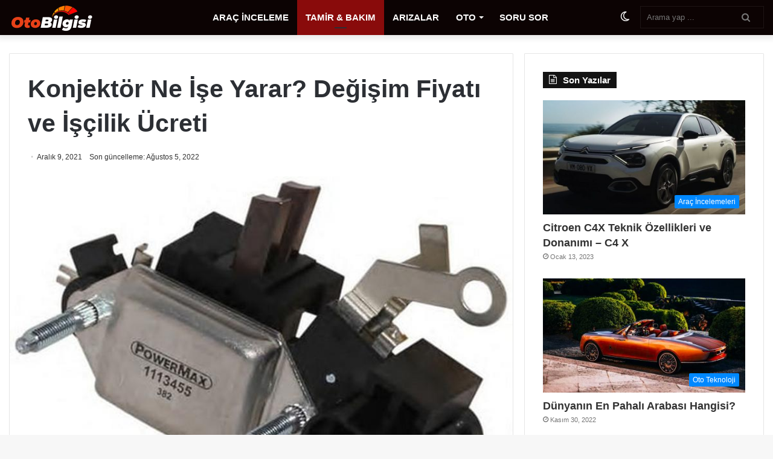

--- FILE ---
content_type: text/html; charset=UTF-8
request_url: https://www.otobilgisi.com/konjektor-ne-ise-yarar-degisim-fiyati-ve-iscilik-ucreti/
body_size: 21040
content:
<!DOCTYPE html><html xmlns="http://www.w3.org/1999/xhtml" lang="tr-TR"><head><script data-no-optimize="1">var litespeed_docref=sessionStorage.getItem("litespeed_docref");litespeed_docref&&(Object.defineProperty(document,"referrer",{get:function(){return litespeed_docref}}),sessionStorage.removeItem("litespeed_docref"));</script> <meta charset="UTF-8" /><link rel="profile" href="http://gmpg.org/xfn/11" /> <script type="litespeed/javascript">try{if("undefined"!=typeof localStorage){var tieSkin=localStorage.getItem("tie-skin"),html=document.getElementsByTagName("html")[0].classList,htmlSkin="light";if(html.contains("dark-skin")&&(htmlSkin="dark"),null!=tieSkin&&tieSkin!=htmlSkin){html.add("tie-skin-inverted");var tieSkinInverted=!0}"dark"==tieSkin?html.add("dark-skin"):"light"==tieSkin&&html.remove("dark-skin")}}catch(t){console.log(t)}</script> <script type="litespeed/javascript">var ajaxurl="https://www.otobilgisi.com/wp-admin/admin-ajax.php",ap_nonce="c2a4199ccb",apTemplateUrl="https://www.otobilgisi.com/wp-content/plugins/anspress-question-answer/templates/js-template";apQuestionID="0";aplang={"loading":"Y\u00fckleniyor..","sending":"\u0130stek g\u00f6nderiliyor","file_size_error":"Dosya boyutu 0.48 MB&#039;den b\u00fcy\u00fck","attached_max":"\u0130zin verilen maksimum ek say\u0131s\u0131 kadar ekleme yapt\u0131n\u0131z","commented":"yorumland\u0131","comment":"Yorum","cancel":"\u0130ptal","update":"G\u00fcncelle\u015ftir","your_comment":"Yorumunuzu yaz\u0131n...","notifications":"Bildirimler","mark_all_seen":"Hepsini okunmu\u015f olarak i\u015faretle","search":"Ara","no_permission_comments":"\u00dczg\u00fcn\u00fcz, yorumlar\u0131 okumak i\u00e7in yetkiniz yok.","ajax_events":"Are you sure you want to %s?","ajax_error":{"snackbar":{"success":!1,"message":"Something went wrong. Please try again."},"modal":["imageUpload"]}};disable_q_suggestion=""</script><meta name='robots' content='index, follow, max-image-preview:large, max-snippet:-1, max-video-preview:-1' /><title>Konjektör Ne İşe Yarar? Değişim Fiyatı ve İşçilik Ücreti</title><meta name="description" content="Konjektör nedir ve ne işe yarar? Konjektör değişimi ne kadar tutar? Konjektör fiyatı ve değişimi için işçilik ücreti ne kadardır?" /><link rel="canonical" href="https://www.otobilgisi.com/konjektor-ne-ise-yarar-degisim-fiyati-ve-iscilik-ucreti/" /><meta property="og:locale" content="tr_TR" /><meta property="og:type" content="article" /><meta property="og:title" content="Konjektör Ne İşe Yarar? Değişim Fiyatı ve İşçilik Ücreti" /><meta property="og:description" content="Konjektör nedir ve ne işe yarar? Konjektör değişimi ne kadar tutar? Konjektör fiyatı ve değişimi için işçilik ücreti ne kadardır?" /><meta property="og:url" content="https://www.otobilgisi.com/konjektor-ne-ise-yarar-degisim-fiyati-ve-iscilik-ucreti/" /><meta property="og:site_name" content="OtoBilgisi.com" /><meta property="article:published_time" content="2021-12-09T11:33:00+00:00" /><meta property="article:modified_time" content="2022-08-05T09:36:30+00:00" /><meta property="og:image" content="https://www.otobilgisi.com/wp-content/uploads/2022/07/img_62d808cac91bd.jpg" /><meta property="og:image:width" content="780" /><meta property="og:image:height" content="560" /><meta property="og:image:type" content="image/jpeg" /><meta name="author" content="Metin Ustaoğlu" /><meta name="twitter:card" content="summary_large_image" /><meta name="twitter:label1" content="Yazan:" /><meta name="twitter:data1" content="Metin Ustaoğlu" /><meta name="twitter:label2" content="Tahmini okuma süresi" /><meta name="twitter:data2" content="2 dakika" /><link rel='dns-prefetch' href='//fonts.googleapis.com' /><link rel="alternate" type="application/rss+xml" title="OtoBilgisi.com &raquo; akışı" href="https://www.otobilgisi.com/feed/" /><link rel="alternate" type="application/rss+xml" title="OtoBilgisi.com &raquo; yorum akışı" href="https://www.otobilgisi.com/comments/feed/" /><link rel="alternate" type="application/rss+xml" title="OtoBilgisi.com &raquo; Konjektör Ne İşe Yarar? Değişim Fiyatı ve İşçilik Ücreti yorum akışı" href="https://www.otobilgisi.com/konjektor-ne-ise-yarar-degisim-fiyati-ve-iscilik-ucreti/feed/" /><link rel="alternate" title="oEmbed (JSON)" type="application/json+oembed" href="https://www.otobilgisi.com/wp-json/oembed/1.0/embed?url=https%3A%2F%2Fwww.otobilgisi.com%2Fkonjektor-ne-ise-yarar-degisim-fiyati-ve-iscilik-ucreti%2F" /><link rel="alternate" title="oEmbed (XML)" type="text/xml+oembed" href="https://www.otobilgisi.com/wp-json/oembed/1.0/embed?url=https%3A%2F%2Fwww.otobilgisi.com%2Fkonjektor-ne-ise-yarar-degisim-fiyati-ve-iscilik-ucreti%2F&#038;format=xml" /><style id='wp-img-auto-sizes-contain-inline-css' type='text/css'>img:is([sizes=auto i],[sizes^="auto," i]){contain-intrinsic-size:3000px 1500px}
/*# sourceURL=wp-img-auto-sizes-contain-inline-css */</style><link data-optimized="2" rel="stylesheet" href="https://www.otobilgisi.com/wp-content/litespeed/css/49cf33effdc61f4cf15eb34eb09e198f.css?ver=9e42e" /><style id='global-styles-inline-css' type='text/css'>:root{--wp--preset--aspect-ratio--square: 1;--wp--preset--aspect-ratio--4-3: 4/3;--wp--preset--aspect-ratio--3-4: 3/4;--wp--preset--aspect-ratio--3-2: 3/2;--wp--preset--aspect-ratio--2-3: 2/3;--wp--preset--aspect-ratio--16-9: 16/9;--wp--preset--aspect-ratio--9-16: 9/16;--wp--preset--color--black: #000000;--wp--preset--color--cyan-bluish-gray: #abb8c3;--wp--preset--color--white: #ffffff;--wp--preset--color--pale-pink: #f78da7;--wp--preset--color--vivid-red: #cf2e2e;--wp--preset--color--luminous-vivid-orange: #ff6900;--wp--preset--color--luminous-vivid-amber: #fcb900;--wp--preset--color--light-green-cyan: #7bdcb5;--wp--preset--color--vivid-green-cyan: #00d084;--wp--preset--color--pale-cyan-blue: #8ed1fc;--wp--preset--color--vivid-cyan-blue: #0693e3;--wp--preset--color--vivid-purple: #9b51e0;--wp--preset--gradient--vivid-cyan-blue-to-vivid-purple: linear-gradient(135deg,rgb(6,147,227) 0%,rgb(155,81,224) 100%);--wp--preset--gradient--light-green-cyan-to-vivid-green-cyan: linear-gradient(135deg,rgb(122,220,180) 0%,rgb(0,208,130) 100%);--wp--preset--gradient--luminous-vivid-amber-to-luminous-vivid-orange: linear-gradient(135deg,rgb(252,185,0) 0%,rgb(255,105,0) 100%);--wp--preset--gradient--luminous-vivid-orange-to-vivid-red: linear-gradient(135deg,rgb(255,105,0) 0%,rgb(207,46,46) 100%);--wp--preset--gradient--very-light-gray-to-cyan-bluish-gray: linear-gradient(135deg,rgb(238,238,238) 0%,rgb(169,184,195) 100%);--wp--preset--gradient--cool-to-warm-spectrum: linear-gradient(135deg,rgb(74,234,220) 0%,rgb(151,120,209) 20%,rgb(207,42,186) 40%,rgb(238,44,130) 60%,rgb(251,105,98) 80%,rgb(254,248,76) 100%);--wp--preset--gradient--blush-light-purple: linear-gradient(135deg,rgb(255,206,236) 0%,rgb(152,150,240) 100%);--wp--preset--gradient--blush-bordeaux: linear-gradient(135deg,rgb(254,205,165) 0%,rgb(254,45,45) 50%,rgb(107,0,62) 100%);--wp--preset--gradient--luminous-dusk: linear-gradient(135deg,rgb(255,203,112) 0%,rgb(199,81,192) 50%,rgb(65,88,208) 100%);--wp--preset--gradient--pale-ocean: linear-gradient(135deg,rgb(255,245,203) 0%,rgb(182,227,212) 50%,rgb(51,167,181) 100%);--wp--preset--gradient--electric-grass: linear-gradient(135deg,rgb(202,248,128) 0%,rgb(113,206,126) 100%);--wp--preset--gradient--midnight: linear-gradient(135deg,rgb(2,3,129) 0%,rgb(40,116,252) 100%);--wp--preset--font-size--small: 13px;--wp--preset--font-size--medium: 20px;--wp--preset--font-size--large: 36px;--wp--preset--font-size--x-large: 42px;--wp--preset--spacing--20: 0.44rem;--wp--preset--spacing--30: 0.67rem;--wp--preset--spacing--40: 1rem;--wp--preset--spacing--50: 1.5rem;--wp--preset--spacing--60: 2.25rem;--wp--preset--spacing--70: 3.38rem;--wp--preset--spacing--80: 5.06rem;--wp--preset--shadow--natural: 6px 6px 9px rgba(0, 0, 0, 0.2);--wp--preset--shadow--deep: 12px 12px 50px rgba(0, 0, 0, 0.4);--wp--preset--shadow--sharp: 6px 6px 0px rgba(0, 0, 0, 0.2);--wp--preset--shadow--outlined: 6px 6px 0px -3px rgb(255, 255, 255), 6px 6px rgb(0, 0, 0);--wp--preset--shadow--crisp: 6px 6px 0px rgb(0, 0, 0);}:where(.is-layout-flex){gap: 0.5em;}:where(.is-layout-grid){gap: 0.5em;}body .is-layout-flex{display: flex;}.is-layout-flex{flex-wrap: wrap;align-items: center;}.is-layout-flex > :is(*, div){margin: 0;}body .is-layout-grid{display: grid;}.is-layout-grid > :is(*, div){margin: 0;}:where(.wp-block-columns.is-layout-flex){gap: 2em;}:where(.wp-block-columns.is-layout-grid){gap: 2em;}:where(.wp-block-post-template.is-layout-flex){gap: 1.25em;}:where(.wp-block-post-template.is-layout-grid){gap: 1.25em;}.has-black-color{color: var(--wp--preset--color--black) !important;}.has-cyan-bluish-gray-color{color: var(--wp--preset--color--cyan-bluish-gray) !important;}.has-white-color{color: var(--wp--preset--color--white) !important;}.has-pale-pink-color{color: var(--wp--preset--color--pale-pink) !important;}.has-vivid-red-color{color: var(--wp--preset--color--vivid-red) !important;}.has-luminous-vivid-orange-color{color: var(--wp--preset--color--luminous-vivid-orange) !important;}.has-luminous-vivid-amber-color{color: var(--wp--preset--color--luminous-vivid-amber) !important;}.has-light-green-cyan-color{color: var(--wp--preset--color--light-green-cyan) !important;}.has-vivid-green-cyan-color{color: var(--wp--preset--color--vivid-green-cyan) !important;}.has-pale-cyan-blue-color{color: var(--wp--preset--color--pale-cyan-blue) !important;}.has-vivid-cyan-blue-color{color: var(--wp--preset--color--vivid-cyan-blue) !important;}.has-vivid-purple-color{color: var(--wp--preset--color--vivid-purple) !important;}.has-black-background-color{background-color: var(--wp--preset--color--black) !important;}.has-cyan-bluish-gray-background-color{background-color: var(--wp--preset--color--cyan-bluish-gray) !important;}.has-white-background-color{background-color: var(--wp--preset--color--white) !important;}.has-pale-pink-background-color{background-color: var(--wp--preset--color--pale-pink) !important;}.has-vivid-red-background-color{background-color: var(--wp--preset--color--vivid-red) !important;}.has-luminous-vivid-orange-background-color{background-color: var(--wp--preset--color--luminous-vivid-orange) !important;}.has-luminous-vivid-amber-background-color{background-color: var(--wp--preset--color--luminous-vivid-amber) !important;}.has-light-green-cyan-background-color{background-color: var(--wp--preset--color--light-green-cyan) !important;}.has-vivid-green-cyan-background-color{background-color: var(--wp--preset--color--vivid-green-cyan) !important;}.has-pale-cyan-blue-background-color{background-color: var(--wp--preset--color--pale-cyan-blue) !important;}.has-vivid-cyan-blue-background-color{background-color: var(--wp--preset--color--vivid-cyan-blue) !important;}.has-vivid-purple-background-color{background-color: var(--wp--preset--color--vivid-purple) !important;}.has-black-border-color{border-color: var(--wp--preset--color--black) !important;}.has-cyan-bluish-gray-border-color{border-color: var(--wp--preset--color--cyan-bluish-gray) !important;}.has-white-border-color{border-color: var(--wp--preset--color--white) !important;}.has-pale-pink-border-color{border-color: var(--wp--preset--color--pale-pink) !important;}.has-vivid-red-border-color{border-color: var(--wp--preset--color--vivid-red) !important;}.has-luminous-vivid-orange-border-color{border-color: var(--wp--preset--color--luminous-vivid-orange) !important;}.has-luminous-vivid-amber-border-color{border-color: var(--wp--preset--color--luminous-vivid-amber) !important;}.has-light-green-cyan-border-color{border-color: var(--wp--preset--color--light-green-cyan) !important;}.has-vivid-green-cyan-border-color{border-color: var(--wp--preset--color--vivid-green-cyan) !important;}.has-pale-cyan-blue-border-color{border-color: var(--wp--preset--color--pale-cyan-blue) !important;}.has-vivid-cyan-blue-border-color{border-color: var(--wp--preset--color--vivid-cyan-blue) !important;}.has-vivid-purple-border-color{border-color: var(--wp--preset--color--vivid-purple) !important;}.has-vivid-cyan-blue-to-vivid-purple-gradient-background{background: var(--wp--preset--gradient--vivid-cyan-blue-to-vivid-purple) !important;}.has-light-green-cyan-to-vivid-green-cyan-gradient-background{background: var(--wp--preset--gradient--light-green-cyan-to-vivid-green-cyan) !important;}.has-luminous-vivid-amber-to-luminous-vivid-orange-gradient-background{background: var(--wp--preset--gradient--luminous-vivid-amber-to-luminous-vivid-orange) !important;}.has-luminous-vivid-orange-to-vivid-red-gradient-background{background: var(--wp--preset--gradient--luminous-vivid-orange-to-vivid-red) !important;}.has-very-light-gray-to-cyan-bluish-gray-gradient-background{background: var(--wp--preset--gradient--very-light-gray-to-cyan-bluish-gray) !important;}.has-cool-to-warm-spectrum-gradient-background{background: var(--wp--preset--gradient--cool-to-warm-spectrum) !important;}.has-blush-light-purple-gradient-background{background: var(--wp--preset--gradient--blush-light-purple) !important;}.has-blush-bordeaux-gradient-background{background: var(--wp--preset--gradient--blush-bordeaux) !important;}.has-luminous-dusk-gradient-background{background: var(--wp--preset--gradient--luminous-dusk) !important;}.has-pale-ocean-gradient-background{background: var(--wp--preset--gradient--pale-ocean) !important;}.has-electric-grass-gradient-background{background: var(--wp--preset--gradient--electric-grass) !important;}.has-midnight-gradient-background{background: var(--wp--preset--gradient--midnight) !important;}.has-small-font-size{font-size: var(--wp--preset--font-size--small) !important;}.has-medium-font-size{font-size: var(--wp--preset--font-size--medium) !important;}.has-large-font-size{font-size: var(--wp--preset--font-size--large) !important;}.has-x-large-font-size{font-size: var(--wp--preset--font-size--x-large) !important;}
/*# sourceURL=global-styles-inline-css */</style><style id='classic-theme-styles-inline-css' type='text/css'>/*! This file is auto-generated */
.wp-block-button__link{color:#fff;background-color:#32373c;border-radius:9999px;box-shadow:none;text-decoration:none;padding:calc(.667em + 2px) calc(1.333em + 2px);font-size:1.125em}.wp-block-file__button{background:#32373c;color:#fff;text-decoration:none}
/*# sourceURL=/wp-includes/css/classic-themes.min.css */</style><style id='tie-css-print-inline-css' type='text/css'>#main-nav .main-menu > ul > li > a{font-size: 15px;font-weight: 700;}#main-nav,#main-nav .menu-sub-content,#main-nav .comp-sub-menu,#main-nav .guest-btn:not(:hover),#main-nav ul.cats-vertical li a.is-active,#main-nav ul.cats-vertical li a:hover.search-in-main-nav.autocomplete-suggestions{background-color: #0c0303;}#main-nav{border-width: 0;}#theme-header #main-nav:not(.fixed-nav){bottom: 0;}#main-nav .icon-basecloud-bg:after{color: #0c0303;}#main-nav *,.search-in-main-nav.autocomplete-suggestions{border-color: rgba(255,255,255,0.07);}.main-nav-boxed #main-nav .main-menu-wrapper{border-width: 0;}#footer{background-color: #110909;}#site-info{background-color: #0d0606;}#footer .posts-list-counter .posts-list-items li.widget-post-list:before{border-color: #110909;}#footer .timeline-widget a .date:before{border-color: rgba(17,9,9,0.8);}#footer .footer-boxed-widget-area,#footer textarea,#footer input:not([type=submit]),#footer select,#footer code,#footer kbd,#footer pre,#footer samp,#footer .show-more-button,#footer .slider-links .tie-slider-nav span,#footer #wp-calendar,#footer #wp-calendar tbody td,#footer #wp-calendar thead th,#footer .widget.buddypress .item-options a{border-color: rgba(255,255,255,0.1);}#footer .social-statistics-widget .white-bg li.social-icons-item a,#footer .widget_tag_cloud .tagcloud a,#footer .latest-tweets-widget .slider-links .tie-slider-nav span,#footer .widget_layered_nav_filters a{border-color: rgba(255,255,255,0.1);}#footer .social-statistics-widget .white-bg li:before{background: rgba(255,255,255,0.1);}.site-footer #wp-calendar tbody td{background: rgba(255,255,255,0.02);}#footer .white-bg .social-icons-item a span.followers span,#footer .circle-three-cols .social-icons-item a .followers-num,#footer .circle-three-cols .social-icons-item a .followers-name{color: rgba(255,255,255,0.8);}#footer .timeline-widget ul:before,#footer .timeline-widget a:not(:hover) .date:before{background-color: #000000;}#tie-body #footer .widget-title::before{background-color: #261515;}.site-footer.dark-skin a:not(:hover){color: #d0d0d0;}.site-footer.dark-skin a:hover,#footer .stars-rating-active,#footer .twitter-icon-wrap span,.block-head-4.magazine2 #footer .tabs li a{color: #ff5656;}#footer .circle_bar{stroke: #ff5656;}#footer .widget.buddypress .item-options a.selected,#footer .widget.buddypress .item-options a.loading,#footer .tie-slider-nav span:hover,.block-head-4.magazine2 #footer .tabs{border-color: #ff5656;}.magazine2:not(.block-head-4) #footer .tabs a:hover,.magazine2:not(.block-head-4) #footer .tabs .active a,.magazine1 #footer .tabs a:hover,.magazine1 #footer .tabs .active a,.block-head-4.magazine2 #footer .tabs.tabs .active a,.block-head-4.magazine2 #footer .tabs > .active a:before,.block-head-4.magazine2 #footer .tabs > li.active:nth-child(n) a:after,#footer .digital-rating-static,#footer .timeline-widget li a:hover .date:before,#footer #wp-calendar #today,#footer .posts-list-counter .posts-list-items li.widget-post-list:before,#footer .cat-counter span,#footer.dark-skin .the-global-title:after,#footer .button,#footer [type='submit'],#footer .spinner > div,#footer .widget.buddypress .item-options a.selected,#footer .widget.buddypress .item-options a.loading,#footer .tie-slider-nav span:hover,#footer .fullwidth-area .tagcloud a:hover{background-color: #ff5656;color: #FFFFFF;}.block-head-4.magazine2 #footer .tabs li a:hover{color: #e13838;}.block-head-4.magazine2 #footer .tabs.tabs .active a:hover,#footer .widget.buddypress .item-options a.selected,#footer .widget.buddypress .item-options a.loading,#footer .tie-slider-nav span:hover{color: #FFFFFF !important;}#footer .button:hover,#footer [type='submit']:hover{background-color: #e13838;color: #FFFFFF;}@media (min-width: 1200px){.container{width: auto;}}@media (min-width: 992px){.container,.boxed-layout #tie-wrapper,.boxed-layout .fixed-nav,.wide-next-prev-slider-wrapper .slider-main-container{max-width: 100%;}.boxed-layout .container{max-width: 100%;}}#anspress .ap-list-head .ap-btn-ask { background: #16a085;border-radius: 5px;font-weight: bold;}#anspress .ap-list-head .ap-search-btn { background: #8e44ad;border-radius: 5px;font-weight: bold;}#anspress .ap-btn-submit { background: #1abc9c;border-radius: 5px;font-weight: bold;}#anspress .ap-filter-toggle {color: #2980b9;}#anspress .ap-login { display: none;}#anspress .button-small{color: #2980b9;}#anspress .button-small:hover { color: #74b9ff;}#anspress .avatar{border-radius: 20%;}#anspress .ap-questions-hyperlink{font-weight: bold;font-size: 18px;color: #7f8c8d !important;}#anspress .ap-q-metas{background-color: #bdc3c7;}#anspress .ap-modal{background-color: #576574 !important;}#anspress .ap-modal-body .ap-modal-medium{background-color: #222f3e !important;}#anspress .ap-btn-submit{color: green;}#anspress .status-moderate{color: black !important;}.arac-logo-arkaplan{transition: all .2s ease-in-out;margin-top: 10px !important;}.arac-logo-arkaplan:hover{transform: scale(1.1); cursor: pointer;}.lwptoc_i{border-radius: 1em;}@media (min-width: 992px) { nav.main-nav .menu > li.tie-current-menu > a,nav.main-nav .menu > li:hover > a { background-color: #890b0b; }}.header-layout-1 #main-nav .components #search-input { color: #fff;}.components #search-submit { right: 5%; top: 20%; height: 60%;}#tie-popup-search-mobile button.tie-popup-search-submit { top: 11px; right: 15px;}
/*# sourceURL=tie-css-print-inline-css */</style><script type="litespeed/javascript" data-src="https://www.otobilgisi.com/wp-includes/js/jquery/jquery.min.js" id="jquery-core-js"></script> <script id="wp-i18n-js-after" type="litespeed/javascript">wp.i18n.setLocaleData({'text direction\u0004ltr':['ltr']})</script> <script id="wp-a11y-js-translations" type="litespeed/javascript">(function(domain,translations){var localeData=translations.locale_data[domain]||translations.locale_data.messages;localeData[""].domain=domain;wp.i18n.setLocaleData(localeData,domain)})("default",{"translation-revision-date":"2026-01-12 14:35:24+0000","generator":"GlotPress\/4.0.3","domain":"messages","locale_data":{"messages":{"":{"domain":"messages","plural-forms":"nplurals=2; plural=n > 1;","lang":"tr"},"Notifications":["Bildirimler"]}},"comment":{"reference":"wp-includes\/js\/dist\/a11y.js"}})</script> <script id="lsd-frontend-js-extra" type="litespeed/javascript">var lsd={"ajaxurl":"https://www.otobilgisi.com/wp-admin/admin-ajax.php","timepicker_format":"24"}</script> <script type="litespeed/javascript" data-src="https://www.otobilgisi.com/wp-content/plugins/listdom/assets/packages/simplelightbox/simple-lightbox.jquery.min.js" id="simplelightbox-js"></script> <link rel="https://api.w.org/" href="https://www.otobilgisi.com/wp-json/" /><link rel="alternate" title="JSON" type="application/json" href="https://www.otobilgisi.com/wp-json/wp/v2/posts/352" /><link rel="EditURI" type="application/rsd+xml" title="RSD" href="https://www.otobilgisi.com/xmlrpc.php?rsd" /><meta name="generator" content="WordPress 6.9" /><link rel='shortlink' href='https://www.otobilgisi.com/?p=352' /><meta http-equiv="X-UA-Compatible" content="IE=edge"> <script type="litespeed/javascript" data-src="https://www.googletagmanager.com/gtag/js?id=G-SB8FGNB4MC"></script> <script type="litespeed/javascript">window.dataLayer=window.dataLayer||[];function gtag(){dataLayer.push(arguments)}
gtag('js',new Date());gtag('config','G-SB8FGNB4MC')</script> <meta name="theme-color" content="#0088ff" /><meta name="viewport" content="width=device-width, initial-scale=1.0" /><link rel="alternate" type="application/rss+xml" title="OtoBilgisi.com Listings Feed" href="https://www.otobilgisi.com/feed/listings/"> <script type="application/ld+json" class="saswp-schema-markup-output">[{"@context":"https:\/\/schema.org\/","@graph":[{"@context":"https:\/\/schema.org\/","@type":"SiteNavigationElement","@id":"https:\/\/www.otobilgisi.com\/#arac-inceleme","name":"ARA\u00c7 \u0130NCELEME","url":"https:\/\/www.otobilgisi.com\/arac-incelemeleri\/"},{"@context":"https:\/\/schema.org\/","@type":"SiteNavigationElement","@id":"https:\/\/www.otobilgisi.com\/#tamir-bakim","name":"TAM\u0130R & BAKIM","url":"https:\/\/www.otobilgisi.com\/tamir-ve-bakim\/"},{"@context":"https:\/\/schema.org\/","@type":"SiteNavigationElement","@id":"https:\/\/www.otobilgisi.com\/#arizalar","name":"ARIZALAR","url":"https:\/\/www.otobilgisi.com\/ariza\/"},{"@context":"https:\/\/schema.org\/","@type":"SiteNavigationElement","@id":"https:\/\/www.otobilgisi.com\/#oto-bilgi","name":"OTO B\u0130LG\u0130","url":"https:\/\/www.otobilgisi.com\/oto-bilgi\/"},{"@context":"https:\/\/schema.org\/","@type":"SiteNavigationElement","@id":"https:\/\/www.otobilgisi.com\/#oto-aksesuar","name":"OTO AKSESUAR","url":"https:\/\/www.otobilgisi.com\/oto-aksesuar\/"},{"@context":"https:\/\/schema.org\/","@type":"SiteNavigationElement","@id":"https:\/\/www.otobilgisi.com\/#oto-teknoloji","name":"OTO TEKNOLOJ\u0130","url":"https:\/\/www.otobilgisi.com\/oto-teknoloji\/"},{"@context":"https:\/\/schema.org\/","@type":"SiteNavigationElement","@id":"https:\/\/www.otobilgisi.com\/#oto-finans","name":"OTO F\u0130NANS","url":"https:\/\/www.otobilgisi.com\/oto-finans\/"},{"@context":"https:\/\/schema.org\/","@type":"SiteNavigationElement","@id":"https:\/\/www.otobilgisi.com\/#tasit-kredisi","name":"TA\u015eIT KRED\u0130S\u0130","url":"https:\/\/www.otobilgisi.com\/tasit-kredi-hesaplama\/"},{"@context":"https:\/\/schema.org\/","@type":"SiteNavigationElement","@id":"https:\/\/www.otobilgisi.com\/#soru-sor","name":"SORU SOR","url":"https:\/\/www.otobilgisi.com\/soru-cevap\/"}]},

{"@context":"https:\/\/schema.org\/","@type":"BreadcrumbList","@id":"https:\/\/www.otobilgisi.com\/konjektor-ne-ise-yarar-degisim-fiyati-ve-iscilik-ucreti\/#breadcrumb","itemListElement":[{"@type":"ListItem","position":1,"item":{"@id":"https:\/\/www.otobilgisi.com","name":"OtoBilgisi.com"}},{"@type":"ListItem","position":2,"item":{"@id":"https:\/\/www.otobilgisi.com\/konjektor-ne-ise-yarar-degisim-fiyati-ve-iscilik-ucreti\/","name":"Konjekt\u00f6r Ne \u0130\u015fe Yarar? De\u011fi\u015fim Fiyat\u0131 ve \u0130\u015f\u00e7ilik \u00dccreti"}}]},

{"@context":"https:\/\/schema.org\/","@type":"Article","@id":"https:\/\/www.otobilgisi.com\/konjektor-ne-ise-yarar-degisim-fiyati-ve-iscilik-ucreti\/#Article","url":"https:\/\/www.otobilgisi.com\/konjektor-ne-ise-yarar-degisim-fiyati-ve-iscilik-ucreti\/","inLanguage":"tr","mainEntityOfPage":"https:\/\/www.otobilgisi.com\/konjektor-ne-ise-yarar-degisim-fiyati-ve-iscilik-ucreti\/","headline":"Konjekt\u00f6r Ne \u0130\u015fe Yarar? De\u011fi\u015fim Fiyat\u0131 ve \u0130\u015f\u00e7ilik \u00dccreti","description":"Konjekt\u00f6r nedir ve ne i\u015fe yarar? Konjekt\u00f6r de\u011fi\u015fimi ne kadar tutar? Konjekt\u00f6r fiyat\u0131 ve de\u011fi\u015fimi i\u00e7in i\u015f\u00e7ilik \u00fccreti ne kadard\u0131r?","articleBody":"Otomobillerimizde pek \u00e7ok elektronik aksam vard\u0131r. Bunlardan bir tanesi de konjekt\u00f6rd\u00fcr. Peki ya konjekt\u00f6r nedir ve ne i\u015fe yarar? Konjekt\u00f6r de\u011fi\u015fimi ne kadar tutar? Konjekt\u00f6r fiyat\u0131 ve de\u011fi\u015fimi i\u00e7in i\u015f\u00e7ilik \u00fccreti ne kadard\u0131r? K\u0131saca konjekt\u00f6r de\u011fi\u015ftirme maliyeti hakk\u0131nda bilgi verece\u011fiz.     Bir otomobil \u00e7al\u0131\u015fmas\u0131 i\u00e7in ilk g\u00fcc\u00fcn\u00fc ak\u00fcden al\u0131r. Motor \u00e7al\u0131\u015ft\u0131ktan sonra ak\u00fc elektrik vermek yerine \u015farj dinamosu taraf\u0131ndan \u015farj edilir. \u015earj dinamosu g\u00fcc\u00fcn\u00fc do\u011frudan motordan alan bir par\u00e7ad\u0131r ve d\u00fczensiz olarak elektrik \u00fcretir. \u015earj dinamosu araban\u0131n motoru r\u00f6lantide \u00e7al\u0131\u015f\u0131rken 12-14 volt elektrik \u00fcretirken motor devri y\u00fckseldik\u00e7e daha fazla elektrik voltaj\u0131 \u00fcretir. Bu y\u00fcksek gerilim arac\u0131n donan\u0131mlar\u0131nda ar\u0131zaya neden olabilir. Daha k\u00f6t\u00fcs\u00fc arac\u0131n\u0131z\u0131n s\u00fcrekli olarak ar\u0131za yapmas\u0131na neden olur.  Konjekt\u00f6r Ne \u0130\u015fe Yarar? E\u011fer \u015farj dinamosundan elektrik direk arac\u0131n elektrik donan\u0131m\u0131na ve ak\u00fc beslemesine verilseydi arac\u0131n\u0131z\u0131n elektrik aksam\u0131 voltaj de\u011fi\u015fiklikleri nedeniyle s\u00fcrekli olarak ar\u0131za yapard\u0131. Ancak \u015farj dinamosunun elektri\u011fi aksamlara gitmeden \u00f6nce konjekt\u00f6r ad\u0131 verilen par\u00e7aya gider. Bir \u00e7e\u015fit adapt\u00f6r olan konjekt\u00f6r elektrik voltaj\u0131n\u0131 sabitleyerek arac\u0131n\u0131z\u0131n elektronik donan\u0131m\u0131n\u0131 korur. E\u011fer arac\u0131n\u0131zda konjekt\u00f6r ar\u0131za yaparsa her g\u00fcn bir donan\u0131m\u0131n ar\u0131za yapt\u0131\u011f\u0131na \u015fahit olursunuz. Hareketli bir par\u00e7a olmad\u0131\u011f\u0131 i\u00e7in \u00e7ok uzun s\u00fcreler dayanabilen par\u00e7ad\u0131r. Ancak ar\u0131za yapt\u0131\u011f\u0131 zaman size \u00e7ok b\u00fcy\u00fck belalar a\u00e7ar. Son zamanlarda arac\u0131n\u0131z\u0131n her g\u00fcn bir yerinden elektrik ar\u0131zas\u0131 yapt\u0131\u011f\u0131n\u0131 g\u00f6r\u00fcyorsan\u0131z bu konejkt\u00f6r ar\u0131zas\u0131 nedeniyle olabilir.  Konjekt\u00f6r Ne Kadara De\u011fi\u015fir? Konjekt\u00f6r ar\u0131za yaparsa tamir edilemeyen bir par\u00e7ad\u0131r ve de\u011fi\u015ftirilmesi gerekmektedir. Konjekt\u00f6r fiyatlar\u0131 ara\u00e7lar\u0131n marka ve modellerine g\u00f6re de\u011fi\u015fiklik g\u00f6sterebilmektedir. Ancak 2022 y\u0131l\u0131 i\u00e7in konjekt\u00f6r fiyat\u0131 100 ile 300 lira aras\u0131nda de\u011fi\u015fmektedir. Ustan\u0131z ise 50 -100 liral\u0131k bir i\u015f\u00e7ilik \u00fccreti kar\u015f\u0131l\u0131\u011f\u0131nda konjekt\u00f6r\u00fc rahatl\u0131kla de\u011fi\u015ftirecektir. \u00c7\u00fcnk\u00fc de\u011fi\u015ftirilmesi \u00e7ok uzun bir i\u015f\u00e7ilik isteyen par\u00e7a de\u011fildir. K\u0131saca konjekt\u00f6r de\u011fi\u015ftirme maliyeti par\u00e7a ve i\u015f\u00e7ilik dahil 2022 y\u0131l\u0131 i\u00e7in 150 ile 400 lira aras\u0131nda de\u011fi\u015fen bir fiyata yap\u0131labilmektedir.","keywords":"oto finans, tamir bak\u0131m, ","datePublished":"2021-12-09T14:33:00+03:00","dateModified":"2022-08-05T12:36:30+03:00","author":{"@type":"Person","name":"Metin Ustao\u011flu","description":"\u0130T\u00dc makine m\u00fchendisli\u011fi b\u00f6l\u00fcm\u00fc mezunuyum. 1988 y\u0131l\u0131nda Erzurumda do\u011fdum. \u015eu anda \u0130stanbul'da kurumsal bir firmada otomotiv dan\u0131\u015fman\u0131 olarak \u00e7al\u0131\u015f\u0131yorum.\r\n\r\nSon y\u0131llarda i\u015fim dolay\u0131s\u0131 ile bir\u00e7ok araba kullanma ve test etme \u015fans\u0131m oldu. \u00c7ocuklu\u011fumdan beri arabalara olan hayranl\u0131\u011f\u0131m ile geli\u015ftirdi\u011fim bilgi birikimimi otobilgisi.com'da sizlerle payla\u015f\u0131yorum.","url":"https:\/\/www.otobilgisi.com\/author\/oto-bilgisi\/","sameAs":["https:\/\/www.otobilgisi.com"],"image":{"@type":"ImageObject","url":"https:\/\/www.otobilgisi.com\/wp-content\/uploads\/2022\/08\/41a8065c7639642cc0d3373c147f7685-120x120.jpg","height":96,"width":96}},"editor":{"@type":"Person","name":"Metin Ustao\u011flu","description":"\u0130T\u00dc makine m\u00fchendisli\u011fi b\u00f6l\u00fcm\u00fc mezunuyum. 1988 y\u0131l\u0131nda Erzurumda do\u011fdum. \u015eu anda \u0130stanbul'da kurumsal bir firmada otomotiv dan\u0131\u015fman\u0131 olarak \u00e7al\u0131\u015f\u0131yorum.\r\n\r\nSon y\u0131llarda i\u015fim dolay\u0131s\u0131 ile bir\u00e7ok araba kullanma ve test etme \u015fans\u0131m oldu. \u00c7ocuklu\u011fumdan beri arabalara olan hayranl\u0131\u011f\u0131m ile geli\u015ftirdi\u011fim bilgi birikimimi otobilgisi.com'da sizlerle payla\u015f\u0131yorum.","url":"https:\/\/www.otobilgisi.com\/author\/oto-bilgisi\/","sameAs":["https:\/\/www.otobilgisi.com"],"image":{"@type":"ImageObject","url":"https:\/\/www.otobilgisi.com\/wp-content\/uploads\/2022\/08\/41a8065c7639642cc0d3373c147f7685-120x120.jpg","height":96,"width":96}},"publisher":{"@type":"Organization","name":"OtoBilgisi.com","url":"https:\/\/www.otobilgisi.com","logo":{"@type":"ImageObject","url":"https:\/\/www.otobilgisi.com\/wp-content\/uploads\/2022\/08\/yenilogo.png","width":200,"height":48}},"comment":null,"image":[{"@type":"ImageObject","@id":"https:\/\/www.otobilgisi.com\/konjektor-ne-ise-yarar-degisim-fiyati-ve-iscilik-ucreti\/#primaryimage","url":"https:\/\/www.otobilgisi.com\/wp-content\/uploads\/2022\/07\/img_62d808cac91bd-1200x862.jpg","width":"1200","height":"862"},{"@type":"ImageObject","url":"https:\/\/www.otobilgisi.com\/wp-content\/uploads\/2022\/07\/img_62d808cac91bd-1200x900.jpg","width":"1200","height":"900"},{"@type":"ImageObject","url":"https:\/\/www.otobilgisi.com\/wp-content\/uploads\/2022\/07\/img_62d808cac91bd-1200x675.jpg","width":"1200","height":"675"},{"@type":"ImageObject","url":"https:\/\/www.otobilgisi.com\/wp-content\/uploads\/2022\/07\/img_62d808cac91bd-780x780.jpg","width":"780","height":"780"},{"@type":"ImageObject","url":"https:\/\/www.otobilgisi.com\/wp-content\/uploads\/2022\/07\/img_62d808cac91bd.jpg","width":780,"height":560}]}]</script> <link rel="icon" href="https://www.otobilgisi.com/wp-content/uploads/2023/04/favicon.png" sizes="32x32" /><link rel="icon" href="https://www.otobilgisi.com/wp-content/uploads/2023/04/favicon.png" sizes="192x192" /><link rel="apple-touch-icon" href="https://www.otobilgisi.com/wp-content/uploads/2023/04/favicon.png" /><meta name="msapplication-TileImage" content="https://www.otobilgisi.com/wp-content/uploads/2023/04/favicon.png" /></head><body id="tie-body" class="wp-singular post-template-default single single-post postid-352 single-format-standard wp-theme-jannah lsd-theme-jannah is-percent-width wrapper-has-shadow block-head-4 magazine1 is-thumb-overlay-disabled is-desktop is-header-layout-4 sidebar-right has-sidebar post-layout-1 narrow-title-narrow-media is-standard-format hide_breaking_news"><div class="background-overlay"><div id="tie-container" class="site tie-container"><div id="tie-wrapper"><header id="theme-header" class="theme-header header-layout-4 header-layout-1 main-nav-dark main-nav-default-dark main-nav-below no-stream-item has-shadow has-normal-width-logo mobile-header-default"><div class="main-nav-wrapper"><nav id="main-nav" data-skin="search-in-main-nav" class="main-nav header-nav live-search-parent" style="line-height:58px" aria-label="Birincil Menü"><div class="container"><div class="main-menu-wrapper"><div class="header-layout-1-logo" style="width:200px"><div id="logo" class="image-logo" style="margin-top: 5px; margin-bottom: 5px;">
<a title="OtoBilgisi.com" href="https://www.otobilgisi.com/" data-wpel-link="internal">
<picture id="tie-logo-default" class="tie-logo-default tie-logo-picture">
<source class="tie-logo-source-default tie-logo-source" srcset="https://www.otobilgisi.com/wp-content/uploads/2022/08/yenilogoretina.png 2x, https://www.otobilgisi.com/wp-content/uploads/2022/08/yenilogo.png 1x">
<img data-lazyloaded="1" src="[data-uri]" class="tie-logo-img-default tie-logo-img" data-src="https://www.otobilgisi.com/wp-content/uploads/2022/08/yenilogo.png" alt="OtoBilgisi.com" width="200" height="48" style="max-height:48px !important; width: auto;" />
</picture>
<picture id="tie-logo-inverted" class="tie-logo-inverted tie-logo-picture">
<source class="tie-logo-source-inverted tie-logo-source" id="tie-logo-inverted-source" srcset="https://www.otobilgisi.com/wp-content/uploads/2022/08/yenilogoretina.png 2x, https://www.otobilgisi.com/wp-content/uploads/2022/08/yenilogo.png 1x">
<img data-lazyloaded="1" src="[data-uri]" class="tie-logo-img-inverted tie-logo-img" id="tie-logo-inverted-img" data-src="https://www.otobilgisi.com/wp-content/uploads/2022/08/yenilogo.png" alt="OtoBilgisi.com" width="200" height="48" style="max-height:48px !important; width: auto;" />
</picture>
</a></div></div><div id="mobile-header-components-area_2" class="mobile-header-components"><ul class="components"><li class="mobile-component_menu custom-menu-link"><a href="#" id="mobile-menu-icon" class=""><span class="tie-mobile-menu-icon nav-icon is-layout-1"></span><span class="screen-reader-text">Menü</span></a></li><li class="mobile-component_search custom-menu-link">
<a href="#" class="tie-search-trigger-mobile">
<span class="tie-icon-search tie-search-icon" aria-hidden="true"></span>
<span class="screen-reader-text">Arama yap ...</span>
</a></li><li class="mobile-component_skin custom-menu-link">
<a href="#" class="change-skin" title="Dış görünümü değiştir">
<span class="tie-icon-moon change-skin-icon" aria-hidden="true"></span>
<span class="screen-reader-text">Dış görünümü değiştir</span>
</a></li></ul></div><div id="menu-components-wrap"><div id="sticky-logo" class="image-logo">
<a title="OtoBilgisi.com" href="https://www.otobilgisi.com/" data-wpel-link="internal">
<picture id="tie-sticky-logo-default" class="tie-logo-default tie-logo-picture">
<source class="tie-logo-source-default tie-logo-source" srcset="https://www.otobilgisi.com/wp-content/uploads/2022/08/yenilogoretina.png 2x, https://www.otobilgisi.com/wp-content/uploads/2022/08/yenilogo.png 1x">
<img data-lazyloaded="1" src="[data-uri]" width="200" height="48" class="tie-logo-img-default tie-logo-img" data-src="https://www.otobilgisi.com/wp-content/uploads/2022/08/yenilogo.png" alt="OtoBilgisi.com" style="max-height:48px; width: auto;" />
</picture>
<picture id="tie-sticky-logo-inverted" class="tie-logo-inverted tie-logo-picture">
<source class="tie-logo-source-inverted tie-logo-source" id="tie-logo-inverted-source" srcset="https://www.otobilgisi.com/wp-content/uploads/2022/08/yenilogoretina.png 2x, https://www.otobilgisi.com/wp-content/uploads/2022/08/yenilogo.png 1x">
<img data-lazyloaded="1" src="[data-uri]" width="200" height="48" class="tie-logo-img-inverted tie-logo-img" id="tie-logo-inverted-img" data-src="https://www.otobilgisi.com/wp-content/uploads/2022/08/yenilogo.png" alt="OtoBilgisi.com" style="max-height:48px; width: auto;" />
</picture>
</a></div><div class="flex-placeholder"></div><div class="main-menu main-menu-wrap tie-alignleft"><div id="main-nav-menu" class="main-menu header-menu"><ul id="menu-ana-menu" class="menu" role="menubar"><li id="menu-item-4380" class="menu-item menu-item-type-post_type menu-item-object-page menu-item-4380"><a href="https://www.otobilgisi.com/arac-incelemeleri/" data-wpel-link="internal">ARAÇ İNCELEME</a></li><li id="menu-item-625" class="menu-item menu-item-type-taxonomy menu-item-object-category current-post-ancestor current-menu-parent current-post-parent menu-item-625 tie-current-menu"><a href="https://www.otobilgisi.com/tamir-ve-bakim/" data-wpel-link="internal">TAMİR &#038; BAKIM</a></li><li id="menu-item-626" class="menu-item menu-item-type-taxonomy menu-item-object-category menu-item-626"><a href="https://www.otobilgisi.com/ariza/" data-wpel-link="internal">ARIZALAR</a></li><li id="menu-item-2774" class="menu-item menu-item-type-custom menu-item-object-custom menu-item-has-children menu-item-2774"><a href="#">OTO</a><ul class="sub-menu menu-sub-content"><li id="menu-item-4554" class="menu-item menu-item-type-taxonomy menu-item-object-category menu-item-4554"><a href="https://www.otobilgisi.com/oto-bilgi/" data-wpel-link="internal">OTO BİLGİ</a></li><li id="menu-item-628" class="menu-item menu-item-type-taxonomy menu-item-object-category menu-item-628"><a href="https://www.otobilgisi.com/oto-aksesuar/" data-wpel-link="internal">OTO AKSESUAR</a></li><li id="menu-item-630" class="menu-item menu-item-type-taxonomy menu-item-object-category menu-item-630"><a href="https://www.otobilgisi.com/oto-teknoloji/" data-wpel-link="internal">OTO TEKNOLOJİ</a></li><li id="menu-item-629" class="menu-item menu-item-type-taxonomy menu-item-object-category current-post-ancestor current-menu-parent current-post-parent menu-item-629"><a href="https://www.otobilgisi.com/oto-finans/" data-wpel-link="internal">OTO FİNANS</a></li><li id="menu-item-5635" class="menu-item menu-item-type-post_type menu-item-object-page menu-item-5635"><a href="https://www.otobilgisi.com/tasit-kredi-hesaplama/" data-wpel-link="internal">TAŞIT KREDİSİ</a></li></ul></li><li id="menu-item-3131" class="menu-item menu-item-type-post_type menu-item-object-page menu-item-3131"><a href="https://www.otobilgisi.com/soru-cevap/" data-wpel-link="internal">SORU SOR</a></li></ul></div></div><ul class="components"><li class="search-bar menu-item custom-menu-link" aria-label="Ara"><form method="get" id="search" action="https://www.otobilgisi.com/">
<input id="search-input" class="is-ajax-search"  inputmode="search" type="text" name="s" title="Arama yap ..." placeholder="Arama yap ..." />
<button id="search-submit" type="submit">
<span class="tie-icon-search tie-search-icon" aria-hidden="true"></span>
<span class="screen-reader-text">Arama yap ...</span>
</button></form></li><li class="skin-icon menu-item custom-menu-link">
<a href="#" class="change-skin" title="Dış görünümü değiştir">
<span class="tie-icon-moon change-skin-icon" aria-hidden="true"></span>
<span class="screen-reader-text">Dış görünümü değiştir</span>
</a></li></ul></div></div></div></nav></div></header> <script type="litespeed/javascript">try{if("undefined"!=typeof localStorage){var header,mnIsDark=!1,tnIsDark=!1;(header=document.getElementById("theme-header"))&&((header=header.classList).contains("main-nav-default-dark")&&(mnIsDark=!0),header.contains("top-nav-default-dark")&&(tnIsDark=!0),"dark"==tieSkin?(header.add("main-nav-dark","top-nav-dark"),header.remove("main-nav-light","top-nav-light")):"light"==tieSkin&&(mnIsDark||(header.remove("main-nav-dark"),header.add("main-nav-light")),tnIsDark||(header.remove("top-nav-dark"),header.add("top-nav-light"))))}}catch(a){console.log(a)}</script> <div id="content" class="site-content container"><div id="main-content-row" class="tie-row main-content-row"><div class="main-content tie-col-md-8 tie-col-xs-12" role="main"><article id="the-post" class="container-wrapper post-content tie-standard"><header class="entry-header-outer"><div class="entry-header"><h1 class="post-title entry-title">Konjektör Ne İşe Yarar? Değişim Fiyatı ve İşçilik Ücreti</h1><div id="single-post-meta" class="post-meta clearfix"><span class="date meta-item tie-icon">Aralık 9, 2021</span><span class="meta-item last-updated">Son güncelleme: Ağustos 5, 2022</span></div></div></header><div  class="featured-area"><div class="featured-area-inner"><figure class="single-featured-image"><img data-lazyloaded="1" src="[data-uri]" width="780" height="560" data-src="https://www.otobilgisi.com/wp-content/uploads/2022/07/img_62d808cac91bd.jpg" class="attachment-full size-full wp-post-image" alt="" is_main_img="1" decoding="async" fetchpriority="high" data-srcset="https://www.otobilgisi.com/wp-content/uploads/2022/07/img_62d808cac91bd.jpg 780w, https://www.otobilgisi.com/wp-content/uploads/2022/07/img_62d808cac91bd-300x215.jpg 300w, https://www.otobilgisi.com/wp-content/uploads/2022/07/img_62d808cac91bd-768x551.jpg 768w" data-sizes="(max-width: 780px) 100vw, 780px" /></figure></div></div><div class="entry-content entry clearfix"><p style="text-align: justify;">Otomobillerimizde pek çok elektronik aksam vardır. Bunlardan bir tanesi de konjektördür. Peki ya <strong>konjektör nedir ve ne işe yarar</strong>? Konjektör değişimi ne kadar tutar? Konjektör fiyatı ve değişimi için işçilik ücreti ne kadardır? Kısaca konjektör değiştirme maliyeti hakkında bilgi vereceğiz.</p><div class="lwptoc lwptoc-baseItems lwptoc-transparent lwptoc-notInherit" data-smooth-scroll="1" data-smooth-scroll-offset="12"><div class="lwptoc_i"><div class="lwptoc_header">
<b class="lwptoc_title">İçerik</b>                    <span class="lwptoc_toggle">
<a href="#" class="lwptoc_toggle_label" data-label="Başlıkları Göster">Başlıkları Gizle</a>            </span></div><div class="lwptoc_items lwptoc_items-visible"><div class="lwptoc_itemWrap"><div class="lwptoc_item">    <a href="#Konjektor_Ne_Ise_Yarar">
<span class="lwptoc_item_number">1</span>
<span class="lwptoc_item_label">Konjektör Ne İşe Yarar?</span>
</a></div><div class="lwptoc_item">    <a href="#Konjektor_Ne_Kadara_Degisir">
<span class="lwptoc_item_number">2</span>
<span class="lwptoc_item_label">Konjektör Ne Kadara Değişir?</span>
</a></div></div></div></div></div><p style="text-align: justify;"></p><div style="clear: both; text-align: center;"><img data-lazyloaded="1" src="[data-uri]" width="780" height="560" decoding="async" data-src="https://www.otobilgisi.com/wp-content/uploads/2022/07/img_62d808cac91bd.jpg" border="0" data-original-height="560" data-original-width="780"></div><p><b><a name="more"></a></b></p><p style="text-align: justify;">Bir otomobil çalışması için ilk gücünü aküden alır. Motor çalıştıktan sonra akü elektrik vermek yerine şarj dinamosu tarafından şarj edilir. Şarj dinamosu gücünü doğrudan motordan alan bir parçadır ve düzensiz olarak elektrik üretir. Şarj dinamosu arabanın motoru rölantide çalışırken 12-14 volt elektrik üretirken motor devri yükseldikçe daha fazla elektrik voltajı üretir. Bu yüksek gerilim aracın donanımlarında arızaya neden olabilir. Daha kötüsü aracınızın sürekli olarak arıza yapmasına neden olur.</p><h2 style="text-align: justify;"><span id="Konjektor_Ne_Ise_Yarar">Konjektör Ne İşe Yarar?</span></h2><p style="text-align: justify;">Eğer şarj dinamosundan elektrik direk aracın elektrik donanımına ve akü beslemesine verilseydi aracınızın elektrik aksamı voltaj değişiklikleri nedeniyle sürekli olarak arıza yapardı. Ancak şarj dinamosunun elektriği aksamlara gitmeden önce konjektör adı verilen parçaya gider. Bir çeşit adaptör olan konjektör elektrik voltajını sabitleyerek aracınızın elektronik donanımını korur. Eğer aracınızda konjektör arıza yaparsa her gün bir donanımın arıza yaptığına şahit olursunuz. Hareketli bir parça olmadığı için çok uzun süreler dayanabilen parçadır. Ancak arıza yaptığı zaman size çok büyük belalar açar. Son zamanlarda aracınızın her gün bir yerinden elektrik arızası yaptığını görüyorsanız bu konejktör arızası nedeniyle olabilir.</p><h2 style="text-align: justify;"><span id="Konjektor_Ne_Kadara_Degisir">Konjektör Ne Kadara Değişir?</span></h2><p style="text-align: justify;">Konjektör arıza yaparsa tamir edilemeyen bir parçadır ve değiştirilmesi gerekmektedir. Konjektör fiyatları araçların marka ve modellerine göre değişiklik gösterebilmektedir. Ancak 2022 yılı için konjektör fiyatı 100 ile 300 lira arasında değişmektedir. Ustanız ise 50 -100 liralık bir işçilik ücreti karşılığında konjektörü rahatlıkla değiştirecektir. Çünkü değiştirilmesi çok uzun bir işçilik isteyen parça değildir. Kısaca konjektör değiştirme maliyeti parça ve işçilik dahil 2022 yılı için 150 ile 400 lira arasında değişen bir fiyata yapılabilmektedir.</p><p style="text-align: justify;"></p><p style="text-align: justify;"></p><p style="text-align: justify;"></p></div><div id="post-extra-info"><div class="theiaStickySidebar"><div id="single-post-meta" class="post-meta clearfix"><span class="date meta-item tie-icon">Aralık 9, 2021</span><span class="meta-item last-updated">Son güncelleme: Ağustos 5, 2022</span></div></div></div><div class="clearfix"></div> <script id="tie-schema-json" type="application/ld+json">{"@context":"http:\/\/schema.org","@type":"BlogPosting","dateCreated":"2021-12-09T14:33:00+03:00","datePublished":"2021-12-09T14:33:00+03:00","dateModified":"2022-08-05T12:36:30+03:00","headline":"Konjekt\u00f6r Ne \u0130\u015fe Yarar? De\u011fi\u015fim Fiyat\u0131 ve \u0130\u015f\u00e7ilik \u00dccreti","name":"Konjekt\u00f6r Ne \u0130\u015fe Yarar? De\u011fi\u015fim Fiyat\u0131 ve \u0130\u015f\u00e7ilik \u00dccreti","keywords":"oto finans,tamir bak\u0131m","url":"https:\/\/www.otobilgisi.com\/konjektor-ne-ise-yarar-degisim-fiyati-ve-iscilik-ucreti\/","description":"Otomobillerimizde pek \u00e7ok elektronik aksam vard\u0131r. Bunlardan bir tanesi de konjekt\u00f6rd\u00fcr. Peki ya konjekt\u00f6r nedir ve ne i\u015fe yarar? Konjekt\u00f6r de\u011fi\u015fimi ne kadar tutar? Konjekt\u00f6r fiyat\u0131 ve de\u011fi\u015fimi i\u00e7in i","copyrightYear":"2021","articleSection":"Oto Finans,Tamir ve Bak\u0131m","articleBody":"Otomobillerimizde pek \u00e7ok elektronik aksam vard\u0131r. Bunlardan bir tanesi de konjekt\u00f6rd\u00fcr. Peki ya konjekt\u00f6r nedir ve ne i\u015fe yarar? Konjekt\u00f6r de\u011fi\u015fimi ne kadar tutar? Konjekt\u00f6r fiyat\u0131 ve de\u011fi\u015fimi i\u00e7in i\u015f\u00e7ilik \u00fccreti ne kadard\u0131r? K\u0131saca konjekt\u00f6r de\u011fi\u015ftirme maliyeti hakk\u0131nda bilgi verece\u011fiz.\n\n\n\n\nBir otomobil \u00e7al\u0131\u015fmas\u0131 i\u00e7in ilk g\u00fcc\u00fcn\u00fc ak\u00fcden al\u0131r. Motor \u00e7al\u0131\u015ft\u0131ktan sonra ak\u00fc elektrik vermek yerine \u015farj dinamosu taraf\u0131ndan \u015farj edilir. \u015earj dinamosu g\u00fcc\u00fcn\u00fc do\u011frudan motordan alan bir par\u00e7ad\u0131r ve d\u00fczensiz olarak elektrik \u00fcretir. \u015earj dinamosu araban\u0131n motoru r\u00f6lantide \u00e7al\u0131\u015f\u0131rken 12-14 volt elektrik \u00fcretirken motor devri y\u00fckseldik\u00e7e daha fazla elektrik voltaj\u0131 \u00fcretir. Bu y\u00fcksek gerilim arac\u0131n donan\u0131mlar\u0131nda ar\u0131zaya neden olabilir. Daha k\u00f6t\u00fcs\u00fc arac\u0131n\u0131z\u0131n s\u00fcrekli olarak ar\u0131za yapmas\u0131na neden olur.\n\nKonjekt\u00f6r Ne \u0130\u015fe Yarar?\nE\u011fer \u015farj dinamosundan elektrik direk arac\u0131n elektrik donan\u0131m\u0131na ve ak\u00fc beslemesine verilseydi arac\u0131n\u0131z\u0131n elektrik aksam\u0131 voltaj de\u011fi\u015fiklikleri nedeniyle s\u00fcrekli olarak ar\u0131za yapard\u0131. Ancak \u015farj dinamosunun elektri\u011fi aksamlara gitmeden \u00f6nce konjekt\u00f6r ad\u0131 verilen par\u00e7aya gider. Bir \u00e7e\u015fit adapt\u00f6r olan konjekt\u00f6r elektrik voltaj\u0131n\u0131 sabitleyerek arac\u0131n\u0131z\u0131n elektronik donan\u0131m\u0131n\u0131 korur. E\u011fer arac\u0131n\u0131zda konjekt\u00f6r ar\u0131za yaparsa her g\u00fcn bir donan\u0131m\u0131n ar\u0131za yapt\u0131\u011f\u0131na \u015fahit olursunuz. Hareketli bir par\u00e7a olmad\u0131\u011f\u0131 i\u00e7in \u00e7ok uzun s\u00fcreler dayanabilen par\u00e7ad\u0131r. Ancak ar\u0131za yapt\u0131\u011f\u0131 zaman size \u00e7ok b\u00fcy\u00fck belalar a\u00e7ar. Son zamanlarda arac\u0131n\u0131z\u0131n her g\u00fcn bir yerinden elektrik ar\u0131zas\u0131 yapt\u0131\u011f\u0131n\u0131 g\u00f6r\u00fcyorsan\u0131z bu konejkt\u00f6r ar\u0131zas\u0131 nedeniyle olabilir.\n\nKonjekt\u00f6r Ne Kadara De\u011fi\u015fir?\nKonjekt\u00f6r ar\u0131za yaparsa tamir edilemeyen bir par\u00e7ad\u0131r ve de\u011fi\u015ftirilmesi gerekmektedir. Konjekt\u00f6r fiyatlar\u0131 ara\u00e7lar\u0131n marka ve modellerine g\u00f6re de\u011fi\u015fiklik g\u00f6sterebilmektedir. Ancak 2022 y\u0131l\u0131 i\u00e7in konjekt\u00f6r fiyat\u0131 100 ile 300 lira aras\u0131nda de\u011fi\u015fmektedir. Ustan\u0131z ise 50 -100 liral\u0131k bir i\u015f\u00e7ilik \u00fccreti kar\u015f\u0131l\u0131\u011f\u0131nda konjekt\u00f6r\u00fc rahatl\u0131kla de\u011fi\u015ftirecektir. \u00c7\u00fcnk\u00fc de\u011fi\u015ftirilmesi \u00e7ok uzun bir i\u015f\u00e7ilik isteyen par\u00e7a de\u011fildir. K\u0131saca konjekt\u00f6r de\u011fi\u015ftirme maliyeti par\u00e7a ve i\u015f\u00e7ilik dahil 2022 y\u0131l\u0131 i\u00e7in 150 ile 400 lira aras\u0131nda de\u011fi\u015fen bir fiyata yap\u0131labilmektedir.\n\n\n","publisher":{"@id":"#Publisher","@type":"Organization","name":"OtoBilgisi.com","logo":{"@type":"ImageObject","url":"https:\/\/www.otobilgisi.com\/wp-content\/uploads\/2022\/08\/yenilogoretina.png"},"sameAs":["https:\/\/www.facebook.com\/otobilgisicomm","https:\/\/www.instagram.com\/otobilgisi_\/"]},"sourceOrganization":{"@id":"#Publisher"},"copyrightHolder":{"@id":"#Publisher"},"mainEntityOfPage":{"@type":"WebPage","@id":"https:\/\/www.otobilgisi.com\/konjektor-ne-ise-yarar-degisim-fiyati-ve-iscilik-ucreti\/"},"author":{"@type":"Person","name":"Metin Ustao\u011flu","url":"https:\/\/www.otobilgisi.com\/author\/oto-bilgisi\/"},"image":{"@type":"ImageObject","url":"https:\/\/www.otobilgisi.com\/wp-content\/uploads\/2022\/07\/img_62d808cac91bd.jpg","width":1200,"height":560}}</script> <div id="share-buttons-bottom" class="share-buttons share-buttons-bottom"><div class="share-links  icons-only"><div class="share-title">
<span class="tie-icon-share" aria-hidden="true"></span>
<span> Paylaş</span></div>
<a href="https://www.facebook.com/sharer.php?u=https://www.otobilgisi.com/konjektor-ne-ise-yarar-degisim-fiyati-ve-iscilik-ucreti/" rel="external noopener nofollow" title="Facebook" target="_blank" class="facebook-share-btn  equal-width" data-raw="https://www.facebook.com/sharer.php?u={post_link}">
<span class="share-btn-icon tie-icon-facebook"></span> <span class="screen-reader-text">Facebook</span>
</a>
<a href="https://twitter.com/intent/tweet?text=Konjekt%C3%B6r%20Ne%20%C4%B0%C5%9Fe%20Yarar%3F%20De%C4%9Fi%C5%9Fim%20Fiyat%C4%B1%20ve%20%C4%B0%C5%9F%C3%A7ilik%20%C3%9Ccreti&#038;url=https://www.otobilgisi.com/konjektor-ne-ise-yarar-degisim-fiyati-ve-iscilik-ucreti/" rel="external noopener nofollow" title="Twitter" target="_blank" class="twitter-share-btn  equal-width" data-raw="https://twitter.com/intent/tweet?text={post_title}&amp;url={post_link}">
<span class="share-btn-icon tie-icon-twitter"></span> <span class="screen-reader-text">Twitter</span>
</a>
<a href="https://www.linkedin.com/shareArticle?mini=true&#038;url=https://www.otobilgisi.com/konjektor-ne-ise-yarar-degisim-fiyati-ve-iscilik-ucreti/&#038;title=Konjekt%C3%B6r%20Ne%20%C4%B0%C5%9Fe%20Yarar%3F%20De%C4%9Fi%C5%9Fim%20Fiyat%C4%B1%20ve%20%C4%B0%C5%9F%C3%A7ilik%20%C3%9Ccreti" rel="external noopener nofollow" title="LinkedIn" target="_blank" class="linkedin-share-btn  equal-width" data-raw="https://www.linkedin.com/shareArticle?mini=true&amp;url={post_full_link}&amp;title={post_title}">
<span class="share-btn-icon tie-icon-linkedin"></span> <span class="screen-reader-text">LinkedIn</span>
</a>
<a href="https://pinterest.com/pin/create/button/?url=https://www.otobilgisi.com/konjektor-ne-ise-yarar-degisim-fiyati-ve-iscilik-ucreti/&#038;description=Konjekt%C3%B6r%20Ne%20%C4%B0%C5%9Fe%20Yarar%3F%20De%C4%9Fi%C5%9Fim%20Fiyat%C4%B1%20ve%20%C4%B0%C5%9F%C3%A7ilik%20%C3%9Ccreti&#038;media=https://www.otobilgisi.com/wp-content/uploads/2022/07/img_62d808cac91bd.jpg" rel="external noopener nofollow" title="Pinterest" target="_blank" class="pinterest-share-btn  equal-width" data-raw="https://pinterest.com/pin/create/button/?url={post_link}&amp;description={post_title}&amp;media={post_img}">
<span class="share-btn-icon tie-icon-pinterest"></span> <span class="screen-reader-text">Pinterest</span>
</a>
<a href="https://reddit.com/submit?url=https://www.otobilgisi.com/konjektor-ne-ise-yarar-degisim-fiyati-ve-iscilik-ucreti/&#038;title=Konjekt%C3%B6r%20Ne%20%C4%B0%C5%9Fe%20Yarar%3F%20De%C4%9Fi%C5%9Fim%20Fiyat%C4%B1%20ve%20%C4%B0%C5%9F%C3%A7ilik%20%C3%9Ccreti" rel="external noopener nofollow" title="Reddit" target="_blank" class="reddit-share-btn  equal-width" data-raw="https://reddit.com/submit?url={post_link}&amp;title={post_title}">
<span class="share-btn-icon tie-icon-reddit"></span> <span class="screen-reader-text">Reddit</span>
</a>
<a href="https://api.whatsapp.com/send?text=Konjekt%C3%B6r%20Ne%20%C4%B0%C5%9Fe%20Yarar%3F%20De%C4%9Fi%C5%9Fim%20Fiyat%C4%B1%20ve%20%C4%B0%C5%9F%C3%A7ilik%20%C3%9Ccreti%20https://www.otobilgisi.com/konjektor-ne-ise-yarar-degisim-fiyati-ve-iscilik-ucreti/" rel="external noopener nofollow" title="WhatsApp" target="_blank" class="whatsapp-share-btn  equal-width" data-raw="https://api.whatsapp.com/send?text={post_title}%20{post_link}">
<span class="share-btn-icon tie-icon-whatsapp"></span> <span class="screen-reader-text">WhatsApp</span>
</a>
<a href="https://telegram.me/share/url?url=https://www.otobilgisi.com/konjektor-ne-ise-yarar-degisim-fiyati-ve-iscilik-ucreti/&text=Konjekt%C3%B6r%20Ne%20%C4%B0%C5%9Fe%20Yarar%3F%20De%C4%9Fi%C5%9Fim%20Fiyat%C4%B1%20ve%20%C4%B0%C5%9F%C3%A7ilik%20%C3%9Ccreti" rel="external noopener nofollow" title="Telegram" target="_blank" class="telegram-share-btn  equal-width" data-raw="https://telegram.me/share/url?url={post_link}&text={post_title}">
<span class="share-btn-icon tie-icon-paper-plane"></span> <span class="screen-reader-text">Telegram</span>
</a></div></div></article><div class="post-components"><div class="about-author container-wrapper about-author-2"><div class="author-avatar">
<a href="https://www.otobilgisi.com/author/oto-bilgisi/" data-wpel-link="internal">
<img data-lazyloaded="1" src="[data-uri]" data-src="https://www.otobilgisi.com/wp-content/uploads/2022/08/41a8065c7639642cc0d3373c147f7685.jpg" width="180" height="180" data-srcset="https://www.otobilgisi.com/wp-content/uploads/2022/08/41a8065c7639642cc0d3373c147f7685.jpg 2x" alt="Metin Ustaoğlu" class="avatar avatar-180 wp-user-avatar wp-user-avatar-180 alignnone photo" />						</a></div><div class="author-info"><h3 class="author-name"><a href="https://www.otobilgisi.com/author/oto-bilgisi/" data-wpel-link="internal">Metin Ustaoğlu</a></h3><div class="author-bio">
İTÜ makine mühendisliği bölümü mezunuyum. 1988 yılında Erzurumda doğdum. Şu anda İstanbul'da kurumsal bir firmada otomotiv danışmanı olarak çalışıyorum.Son yıllarda işim dolayısı ile birçok araba kullanma ve test etme şansım oldu. Çocukluğumdan beri arabalara olan hayranlığım ile geliştirdiğim bilgi birikimimi otobilgisi.com'da sizlerle paylaşıyorum.</div><ul class="social-icons"><li class="social-icons-item">
<a href="https://www.otobilgisi.com" rel="external noopener nofollow" target="_blank" class="social-link url-social-icon" data-wpel-link="external">
<span class="tie-icon-home" aria-hidden="true"></span>
<span class="screen-reader-text">Web sitesi</span>
</a></li></ul></div><div class="clearfix"></div></div><div id="comments" class="comments-area"><div id="add-comment-block" class="container-wrapper"><div id="respond" class="comment-respond"><h3 id="reply-title" class="comment-reply-title the-global-title has-block-head-4">Bir yanıt yazın <small><a rel="nofollow" id="cancel-comment-reply-link" href="/konjektor-ne-ise-yarar-degisim-fiyati-ve-iscilik-ucreti/#respond" style="display:none;" data-wpel-link="internal">Yanıtı iptal et</a></small></h3><form action="https://www.otobilgisi.com/wp-comments-post.php" method="post" id="commentform" class="comment-form"><p class="comment-notes"><span id="email-notes">E-posta adresiniz yayınlanmayacak.</span> <span class="required-field-message">Gerekli alanlar <span class="required">*</span> ile işaretlenmişlerdir</span></p><p class="comment-form-comment"><label for="comment">Yorum <span class="required">*</span></label><textarea id="comment" name="comment" cols="45" rows="8" maxlength="65525" required></textarea></p><p class="comment-form-author"><label for="author">Ad <span class="required">*</span></label> <input id="author" name="author" type="text" value="" size="30" maxlength="245" autocomplete="name" required /></p><p class="comment-form-email"><label for="email">E-posta <span class="required">*</span></label> <input id="email" name="email" type="email" value="" size="30" maxlength="100" aria-describedby="email-notes" autocomplete="email" required /></p><p class="comment-form-url"><label for="url">İnternet sitesi</label> <input id="url" name="url" type="url" value="" size="30" maxlength="200" autocomplete="url" /></p><p class="comment-form-cookies-consent"><input id="wp-comment-cookies-consent" name="wp-comment-cookies-consent" type="checkbox" value="yes" /> <label for="wp-comment-cookies-consent">Daha sonraki yorumlarımda kullanılması için adım, e-posta adresim ve site adresim bu tarayıcıya kaydedilsin.</label></p><p class="form-submit"><input name="submit" type="submit" id="submit" class="submit" value="Yorum gönder" /> <input type='hidden' name='comment_post_ID' value='352' id='comment_post_ID' />
<input type='hidden' name='comment_parent' id='comment_parent' value='0' /></p><p style="display: none;"><input type="hidden" id="akismet_comment_nonce" name="akismet_comment_nonce" value="8d89683632" /></p><p style="display: none !important;" class="akismet-fields-container" data-prefix="ak_"><label>&#916;<textarea name="ak_hp_textarea" cols="45" rows="8" maxlength="100"></textarea></label><input type="hidden" id="ak_js_1" name="ak_js" value="83"/><script type="litespeed/javascript">document.getElementById("ak_js_1").setAttribute("value",(new Date()).getTime())</script></p></form></div></div></div></div></div><aside class="sidebar tie-col-md-4 tie-col-xs-12 normal-side is-sticky" aria-label="Birincil Kenar Çubuğu"><div class="theiaStickySidebar"><div id="posts-list-widget-2" class="container-wrapper widget posts-list"><div class="widget-title the-global-title has-block-head-4"><div class="the-subtitle">Son Yazılar<span class="widget-title-icon tie-icon"></span></div></div><div class="widget-posts-list-wrapper"><div class="widget-posts-list-container posts-list-bigs" ><ul class="posts-list-items widget-posts-wrapper"><li class="widget-single-post-item widget-post-list tie-standard"><div class="post-widget-thumbnail">
<a aria-label="Citroen C4X Teknik Özellikleri ve Donanımı &#8211; C4 X" href="https://www.otobilgisi.com/citroen-c4x-teknik-ozellikleri-ve-donanimi/" class="post-thumb" data-wpel-link="internal"><span class="post-cat-wrap"><span class="post-cat tie-cat-5">Araç İncelemeleri</span></span><img data-lazyloaded="1" src="[data-uri]" width="390" height="220" data-src="https://www.otobilgisi.com/wp-content/uploads/2023/01/citroen-c4-x-2-390x220.jpg" class="attachment-jannah-image-large size-jannah-image-large wp-post-image" alt="Citroen C4 X" decoding="async" data-srcset="https://www.otobilgisi.com/wp-content/uploads/2023/01/citroen-c4-x-2-390x220.jpg 390w, https://www.otobilgisi.com/wp-content/uploads/2023/01/citroen-c4-x-2-300x169.jpg 300w, https://www.otobilgisi.com/wp-content/uploads/2023/01/citroen-c4-x-2-768x432.jpg 768w, https://www.otobilgisi.com/wp-content/uploads/2023/01/citroen-c4-x-2.jpg 1024w" data-sizes="(max-width: 390px) 100vw, 390px" /></a></div><div class="post-widget-body ">
<a class="post-title the-subtitle" href="https://www.otobilgisi.com/citroen-c4x-teknik-ozellikleri-ve-donanimi/" data-wpel-link="internal">Citroen C4X Teknik Özellikleri ve Donanımı &#8211; C4 X</a><div class="post-meta">
<span class="date meta-item tie-icon">Ocak 13, 2023</span></div></div></li><li class="widget-single-post-item widget-post-list tie-standard"><div class="post-widget-thumbnail">
<a aria-label="Dünyanın En Pahalı Arabası Hangisi?" href="https://www.otobilgisi.com/dunyanin-en-pahali-arabasi-hangisi/" class="post-thumb" data-wpel-link="internal"><span class="post-cat-wrap"><span class="post-cat tie-cat-21">Oto Teknoloji</span></span><img data-lazyloaded="1" src="[data-uri]" width="390" height="220" data-src="https://www.otobilgisi.com/wp-content/uploads/2022/11/dunyanin-en-pahali-arabalari-390x220.jpg" class="attachment-jannah-image-large size-jannah-image-large wp-post-image" alt="Dünyanın En Pahalı Arabaları" decoding="async" /></a></div><div class="post-widget-body ">
<a class="post-title the-subtitle" href="https://www.otobilgisi.com/dunyanin-en-pahali-arabasi-hangisi/" data-wpel-link="internal">Dünyanın En Pahalı Arabası Hangisi?</a><div class="post-meta">
<span class="date meta-item tie-icon">Kasım 30, 2022</span></div></div></li><li class="widget-single-post-item widget-post-list tie-standard"><div class="post-widget-thumbnail">
<a aria-label="Araba Ses Sistemleri &amp; Araba Ses Sistemi Fiyatları" href="https://www.otobilgisi.com/araba-ses-sistemleri-araba-ses-sistemi-fiyatlari/" class="post-thumb" data-wpel-link="internal"><span class="post-cat-wrap"><span class="post-cat tie-cat-1122">Oto Bilgi</span></span><img data-lazyloaded="1" src="[data-uri]" width="390" height="220" data-src="https://www.otobilgisi.com/wp-content/uploads/2022/11/oto-ses-sistemleri-390x220.jpg" class="attachment-jannah-image-large size-jannah-image-large wp-post-image" alt="Oto Ses Sistemleri" decoding="async" /></a></div><div class="post-widget-body ">
<a class="post-title the-subtitle" href="https://www.otobilgisi.com/araba-ses-sistemleri-araba-ses-sistemi-fiyatlari/" data-wpel-link="internal">Araba Ses Sistemleri &amp; Araba Ses Sistemi Fiyatları</a><div class="post-meta">
<span class="date meta-item tie-icon">Kasım 26, 2022</span></div></div></li><li class="widget-single-post-item widget-post-list is-trending tie-standard"><div class="post-widget-thumbnail">
<a aria-label="Dünyanın En Hızlı Arabası Hangisi?" href="https://www.otobilgisi.com/dunyanin-en-hizli-arabasi-hangisi/" class="post-thumb" data-wpel-link="internal"><span class="post-cat-wrap"><span class="post-cat tie-cat-1122">Oto Bilgi</span></span><img data-lazyloaded="1" src="[data-uri]" width="390" height="220" data-src="https://www.otobilgisi.com/wp-content/uploads/2022/11/ssc-tuatara-1-390x220.jpg" class="attachment-jannah-image-large size-jannah-image-large wp-post-image" alt="SSC Tuatara" decoding="async" data-srcset="https://www.otobilgisi.com/wp-content/uploads/2022/11/ssc-tuatara-1-390x220.jpg 390w, https://www.otobilgisi.com/wp-content/uploads/2022/11/ssc-tuatara-1-300x169.jpg 300w, https://www.otobilgisi.com/wp-content/uploads/2022/11/ssc-tuatara-1-1024x576.jpg 1024w, https://www.otobilgisi.com/wp-content/uploads/2022/11/ssc-tuatara-1-768x432.jpg 768w, https://www.otobilgisi.com/wp-content/uploads/2022/11/ssc-tuatara-1.jpg 1300w" data-sizes="(max-width: 390px) 100vw, 390px" /></a></div><div class="post-widget-body ">
<a class="post-title the-subtitle" href="https://www.otobilgisi.com/dunyanin-en-hizli-arabasi-hangisi/" data-wpel-link="internal">Dünyanın En Hızlı Arabası Hangisi?</a><div class="post-meta">
<span class="date meta-item tie-icon">Kasım 24, 2022</span></div></div></li><li class="widget-single-post-item widget-post-list tie-standard"><div class="post-widget-thumbnail">
<a aria-label="Araç Takip Sistemi Nedir, Fiyatı Ne Kadar?" href="https://www.otobilgisi.com/arac-takip-sistemi-nedir-fiyati-ne-kadar/" class="post-thumb" data-wpel-link="internal"><span class="post-cat-wrap"><span class="post-cat tie-cat-21">Oto Teknoloji</span></span><img data-lazyloaded="1" src="[data-uri]" width="390" height="220" data-src="https://www.otobilgisi.com/wp-content/uploads/2022/11/arac-takip-sistemi-390x220.jpg" class="attachment-jannah-image-large size-jannah-image-large wp-post-image" alt="Araç Takip Sistemi" decoding="async" /></a></div><div class="post-widget-body ">
<a class="post-title the-subtitle" href="https://www.otobilgisi.com/arac-takip-sistemi-nedir-fiyati-ne-kadar/" data-wpel-link="internal">Araç Takip Sistemi Nedir, Fiyatı Ne Kadar?</a><div class="post-meta">
<span class="date meta-item tie-icon">Kasım 23, 2022</span></div></div></li></ul></div></div><div class="clearfix"></div></div></div></aside></div></div><div class="container full-width related-posts-full-width"><div class="tie-row"><div class="tie-col-md-12"><div id="related-posts" class="container-wrapper"><div class="mag-box-title the-global-title"><h3>İlgili Makaleler</h3></div><div class="related-posts-list"><div class="related-item tie-standard">
<a aria-label="Kızdırma Bujisi Arızası Nasıl Anlaşılır? Belirtileri Nedir?" href="https://www.otobilgisi.com/kizdirma-bujisi-arizasi-nasil-anlasilir-belirtileri-nedir/" class="post-thumb" data-wpel-link="internal"><img data-lazyloaded="1" src="[data-uri]" width="390" height="220" data-src="https://www.otobilgisi.com/wp-content/uploads/2022/07/kizdirma-bujisi-390x220.jpg" class="attachment-jannah-image-large size-jannah-image-large wp-post-image" alt="" decoding="async" /></a><h3 class="post-title"><a href="https://www.otobilgisi.com/kizdirma-bujisi-arizasi-nasil-anlasilir-belirtileri-nedir/" data-wpel-link="internal">Kızdırma Bujisi Arızası Nasıl Anlaşılır? Belirtileri Nedir?</a></h3><div class="post-meta clearfix"><span class="date meta-item tie-icon">Nisan 11, 2022</span></div></div><div class="related-item tie-standard">
<a aria-label="Peugeot 208 Servis Işığı Neden Yanar? Nasıl Sıfırlanır?" href="https://www.otobilgisi.com/peugeot-208-servis-isigi-neden-yanar-servis-isigi-nasil-sifirlanir/" class="post-thumb" data-wpel-link="internal"><img data-lazyloaded="1" src="[data-uri]" width="390" height="220" data-src="https://www.otobilgisi.com/wp-content/uploads/2022/07/servis-işiği-390x220.webp" class="attachment-jannah-image-large size-jannah-image-large wp-post-image" alt="Peugeot 208 Servis Işığı Neden Yanar" decoding="async" data-srcset="https://www.otobilgisi.com/wp-content/uploads/2022/07/servis-işiği-390x220.webp 390w, https://www.otobilgisi.com/wp-content/uploads/2022/07/servis-işiği-300x169.webp 300w, https://www.otobilgisi.com/wp-content/uploads/2022/07/servis-işiği.webp 480w" data-sizes="(max-width: 390px) 100vw, 390px" /></a><h3 class="post-title"><a href="https://www.otobilgisi.com/peugeot-208-servis-isigi-neden-yanar-servis-isigi-nasil-sifirlanir/" data-wpel-link="internal">Peugeot 208 Servis Işığı Neden Yanar? Nasıl Sıfırlanır?</a></h3><div class="post-meta clearfix"><span class="date meta-item tie-icon">Temmuz 24, 2022</span></div></div><div class="related-item tie-standard">
<a aria-label="Oksijen Sensörü Ne İşe Yarar ve Arızası Nasıl Anlaşılır? Belirtileri Nedir?" href="https://www.otobilgisi.com/oksijen-sensoru-ne-ise-yarar-ve-arizasi-nasil-anlasilir-belirtileri-nedir/" class="post-thumb" data-wpel-link="internal"><img data-lazyloaded="1" src="[data-uri]" width="390" height="220" data-src="https://www.otobilgisi.com/wp-content/uploads/2022/07/oksijen-sensoru-390x220.jpg" class="attachment-jannah-image-large size-jannah-image-large wp-post-image" alt="" decoding="async" /></a><h3 class="post-title"><a href="https://www.otobilgisi.com/oksijen-sensoru-ne-ise-yarar-ve-arizasi-nasil-anlasilir-belirtileri-nedir/" data-wpel-link="internal">Oksijen Sensörü Ne İşe Yarar ve Arızası Nasıl Anlaşılır? Belirtileri Nedir?</a></h3><div class="post-meta clearfix"><span class="date meta-item tie-icon">Mayıs 1, 2022</span></div></div><div class="related-item tie-standard">
<a aria-label="Direksiyon Kutusu Değişimi Ne Kadar Tutar? Tamiri, Fiyatı ve İşçilik Ücreti" href="https://www.otobilgisi.com/direksiyon-kutusu-degisimi-ne-kadar-tutar-tamiri-fiyati-ve-iscilik-ucreti/" class="post-thumb" data-wpel-link="internal"><img data-lazyloaded="1" src="[data-uri]" width="390" height="220" data-src="https://www.otobilgisi.com/wp-content/uploads/2022/07/direksiyon2Bkutusu-390x220.jpg" class="attachment-jannah-image-large size-jannah-image-large wp-post-image" alt="direksiyon2Bkutusu" decoding="async" /></a><h3 class="post-title"><a href="https://www.otobilgisi.com/direksiyon-kutusu-degisimi-ne-kadar-tutar-tamiri-fiyati-ve-iscilik-ucreti/" data-wpel-link="internal">Direksiyon Kutusu Değişimi Ne Kadar Tutar? Tamiri, Fiyatı ve İşçilik Ücreti</a></h3><div class="post-meta clearfix"><span class="date meta-item tie-icon">Ekim 6, 2021</span></div></div></div></div></div></div></div><footer id="footer" class="site-footer dark-skin dark-widgetized-area"><div id="footer-widgets-container"><div class="container"><div class="footer-widget-area "><div class="tie-row"><div class="tie-col-sm-6 normal-side"><div id="media_image-2" class="container-wrapper widget widget_media_image"><a href="/" data-wpel-link="internal"><img data-lazyloaded="1" src="[data-uri]" width="200" height="48" data-src="https://www.otobilgisi.com/wp-content/uploads/2022/08/yenilogo.png" class="image wp-image-3680  attachment-full size-full" alt="" style="max-width: 100%; height: auto;" decoding="async" /></a><div class="clearfix"></div></div><div id="text-3" class="container-wrapper widget widget_text"><div class="textwidget"><p>Ağustos 2021&#8217;den beri Türkiye&#8217;nin en güvenilir ve en güncel otomobil sitesi. Araç bakım ipuçları, daha önce duymadığınız ustasından çözümler.</p></div><div class="clearfix"></div></div></div><div class="tie-col-sm-3 normal-side"><div id="nav_menu-5" class="container-wrapper widget widget_nav_menu"><div class="widget-title the-global-title has-block-head-4"><div class="the-subtitle">Menü<span class="widget-title-icon tie-icon"></span></div></div><div class="menu-footeranamenu-container"><ul id="menu-footeranamenu" class="menu"><li id="menu-item-5636" class="menu-item menu-item-type-post_type menu-item-object-page menu-item-5636"><a href="https://www.otobilgisi.com/tasit-kredi-hesaplama/" data-wpel-link="internal">Taşıt Kredisi</a></li><li id="menu-item-5436" class="menu-item menu-item-type-post_type menu-item-object-page menu-item-5436"><a href="https://www.otobilgisi.com/ilanlar/" data-wpel-link="internal">İlanlar</a></li><li id="menu-item-3177" class="anspress-menu-base menu-item menu-item-type-post_type menu-item-object-page menu-item-3177"><a href="https://www.otobilgisi.com/soru-cevap/" data-wpel-link="internal">Soru &#038; Cevap</a></li><li id="menu-item-3085" class="menu-item menu-item-type-taxonomy menu-item-object-category menu-item-3085"><a href="https://www.otobilgisi.com/inceleme/" data-wpel-link="internal">Araç İnceleme</a></li><li id="menu-item-3089" class="menu-item menu-item-type-taxonomy menu-item-object-category current-post-ancestor current-menu-parent current-post-parent menu-item-3089 tie-current-menu"><a href="https://www.otobilgisi.com/tamir-ve-bakim/" data-wpel-link="internal">Tamir ve Bakım</a></li><li id="menu-item-3084" class="menu-item menu-item-type-taxonomy menu-item-object-category menu-item-3084"><a href="https://www.otobilgisi.com/ariza/" data-wpel-link="internal">Arıza &#038; Çözümleri</a></li><li id="menu-item-3086" class="menu-item menu-item-type-taxonomy menu-item-object-category menu-item-3086"><a href="https://www.otobilgisi.com/oto-aksesuar/" data-wpel-link="internal">Oto Aksesuar</a></li><li id="menu-item-3087" class="menu-item menu-item-type-taxonomy menu-item-object-category current-post-ancestor current-menu-parent current-post-parent menu-item-3087"><a href="https://www.otobilgisi.com/oto-finans/" data-wpel-link="internal">Oto Finans</a></li><li id="menu-item-3088" class="menu-item menu-item-type-taxonomy menu-item-object-category menu-item-3088"><a href="https://www.otobilgisi.com/oto-teknoloji/" data-wpel-link="internal">Oto Teknoloji</a></li></ul></div><div class="clearfix"></div></div></div><div class="tie-col-sm-3 normal-side"><div id="nav_menu-7" class="container-wrapper widget widget_nav_menu"><div class="widget-title the-global-title has-block-head-4"><div class="the-subtitle">Sayfalar<span class="widget-title-icon tie-icon"></span></div></div><div class="menu-altmenu-container"><ul id="menu-altmenu" class="menu"><li id="menu-item-3060" class="menu-item menu-item-type-post_type menu-item-object-page menu-item-3060"><a href="https://www.otobilgisi.com/iletisim/" data-wpel-link="internal">İletişim</a></li><li id="menu-item-3061" class="menu-item menu-item-type-post_type menu-item-object-page menu-item-3061"><a href="https://www.otobilgisi.com/hakkimizda/" data-wpel-link="internal">Hakkımızda</a></li><li id="menu-item-5435" class="menu-item menu-item-type-post_type menu-item-object-page menu-item-5435"><a href="https://www.otobilgisi.com/yazar-basvuru-formu/" data-wpel-link="internal">Yazarımız Olun!</a></li></ul></div><div class="clearfix"></div></div></div><div class=" normal-side"></div></div></div></div></div><div id="site-info" class="site-info"><div class="container"><div class="tie-row"><div class="tie-col-md-12"><div class="copyright-text copyright-text-first">&copy; Telif Hakkı 2026, Tüm Hakları Saklıdır.</div><div class="copyright-text copyright-text-second"><a href="https://www.otobilgisi.com/cerez-politikasi" data-wpel-link="internal">Çerez Politikası</a> | <a href="https://www.otobilgisi.com/gizlilik-politikasi" data-wpel-link="internal">Gizlilik Politikası</a></div><ul class="social-icons"><li class="social-icons-item"><a class="social-link facebook-social-icon" rel="external noopener nofollow" target="_blank" href="https://www.facebook.com/otobilgisicomm" data-wpel-link="external"><span class="tie-social-icon tie-icon-facebook"></span><span class="screen-reader-text">Facebook</span></a></li><li class="social-icons-item"><a class="social-link instagram-social-icon" rel="external noopener nofollow" target="_blank" href="https://www.instagram.com/otobilgisi_/" data-wpel-link="external"><span class="tie-social-icon tie-icon-instagram"></span><span class="screen-reader-text">Instagram</span></a></li></ul></div></div></div></div></footer><a id="go-to-top" class="go-to-top-button" href="#go-to-tie-body">
<span class="tie-icon-angle-up"></span>
<span class="screen-reader-text">Başa dön tuşu</span>
</a></div><aside class=" side-aside normal-side dark-skin dark-widgetized-area appear-from-right" aria-label="İkincil Kenar Çubuğu" style="visibility: hidden;"><div data-height="100%" class="side-aside-wrapper has-custom-scroll"><a href="#" class="close-side-aside remove big-btn light-btn">
<span class="screen-reader-text">Kapalı</span>
</a><div id="mobile-container"><div id="mobile-search"><form role="search" method="get" class="search-form" action="https://www.otobilgisi.com/">
<label>
<span class="screen-reader-text">Arama:</span>
<input type="search" class="search-field" placeholder="Ara &hellip;" value="" name="s" />
</label>
<input type="submit" class="search-submit" value="Ara" /></form></div><div id="mobile-menu" class=" has-custom-menu"><div class="menu-mobil-menu-container"><ul id="mobile-custom-menu" class="menu" role="menubar"><li id="menu-item-5637" class="menu-item menu-item-type-post_type menu-item-object-page menu-item-5637"><a href="https://www.otobilgisi.com/tasit-kredi-hesaplama/" data-wpel-link="internal">Taşıt Kredisi</a></li><li id="menu-item-4388" class="menu-item menu-item-type-post_type menu-item-object-page menu-item-4388"><a href="https://www.otobilgisi.com/arac-incelemeleri/" data-wpel-link="internal">Araç İncelemeleri</a></li><li id="menu-item-2785" class="menu-item menu-item-type-taxonomy menu-item-object-category current-post-ancestor current-menu-parent current-post-parent menu-item-2785 tie-current-menu"><a href="https://www.otobilgisi.com/tamir-ve-bakim/" data-wpel-link="internal">Tamir ve Bakım</a></li><li id="menu-item-2781" class="menu-item menu-item-type-taxonomy menu-item-object-category menu-item-2781"><a href="https://www.otobilgisi.com/ariza/" data-wpel-link="internal">Arızalar &amp; Çözümleri</a></li><li id="menu-item-3143" class="menu-item menu-item-type-post_type menu-item-object-page menu-item-3143"><a href="https://www.otobilgisi.com/soru-cevap/" data-wpel-link="internal">Soru Sor <small class="menu-tiny-label " style="background-color:#81d742; color:#FFFFFF">Ücretsiz Destek</small></a></li><li id="menu-item-2787" class="menu-item menu-item-type-custom menu-item-object-custom menu-item-has-children menu-item-2787"><a href="#">Oto</a><ul class="sub-menu menu-sub-content"><li id="menu-item-4552" class="menu-item menu-item-type-taxonomy menu-item-object-category menu-item-4552"><a href="https://www.otobilgisi.com/oto-bilgi/" data-wpel-link="internal">Oto Bilgi</a></li><li id="menu-item-2782" class="menu-item menu-item-type-taxonomy menu-item-object-category menu-item-2782"><a href="https://www.otobilgisi.com/oto-aksesuar/" data-wpel-link="internal">Oto Aksesuar</a></li><li id="menu-item-2783" class="menu-item menu-item-type-taxonomy menu-item-object-category current-post-ancestor current-menu-parent current-post-parent menu-item-2783"><a href="https://www.otobilgisi.com/oto-finans/" data-wpel-link="internal">Oto Finans</a></li><li id="menu-item-2784" class="menu-item menu-item-type-taxonomy menu-item-object-category menu-item-2784"><a href="https://www.otobilgisi.com/oto-teknoloji/" data-wpel-link="internal">Oto Teknoloji</a></li></ul></li><li id="menu-item-2790" class="menu-item menu-item-type-post_type menu-item-object-page menu-item-2790"><a href="https://www.otobilgisi.com/hakkimizda/" data-wpel-link="internal">Hakkımızda</a></li><li id="menu-item-2789" class="menu-item menu-item-type-post_type menu-item-object-page menu-item-2789"><a href="https://www.otobilgisi.com/iletisim/" data-wpel-link="internal">İletişim</a></li><li id="menu-item-5434" class="menu-item menu-item-type-post_type menu-item-object-page menu-item-5434"><a href="https://www.otobilgisi.com/yazar-basvuru-formu/" data-wpel-link="internal">Yazarımız Ol! <small class="menu-tiny-label " style="background-color:#8224e3; color:#FFFFFF">Şimdi Başvur</small></a></li></ul></div></div><div id="mobile-social-icons" class="social-icons-widget solid-social-icons"><ul><li class="social-icons-item"><a class="social-link facebook-social-icon" rel="external noopener nofollow" target="_blank" href="https://www.facebook.com/otobilgisicomm" data-wpel-link="external"><span class="tie-social-icon tie-icon-facebook"></span><span class="screen-reader-text">Facebook</span></a></li><li class="social-icons-item"><a class="social-link instagram-social-icon" rel="external noopener nofollow" target="_blank" href="https://www.instagram.com/otobilgisi_/" data-wpel-link="external"><span class="tie-social-icon tie-icon-instagram"></span><span class="screen-reader-text">Instagram</span></a></li></ul></div></div></div></aside></div></div> <script type="speculationrules">{"prefetch":[{"source":"document","where":{"and":[{"href_matches":"/*"},{"not":{"href_matches":["/wp-*.php","/wp-admin/*","/wp-content/uploads/*","/wp-content/*","/wp-content/plugins/*","/wp-content/themes/jannah/*","/*\\?(.+)"]}},{"not":{"selector_matches":"a[rel~=\"nofollow\"]"}},{"not":{"selector_matches":".no-prefetch, .no-prefetch a"}}]},"eagerness":"conservative"}]}</script> <div id="autocomplete-suggestions" class="autocomplete-suggestions"></div><div id="is-scroller-outer"><div id="is-scroller"></div></div><div id="fb-root"></div><div id="tie-popup-search-mobile" class="tie-popup tie-popup-search-wrap" style="display: none;">
<a href="#" class="tie-btn-close remove big-btn light-btn">
<span class="screen-reader-text">Kapalı</span>
</a><div class="popup-search-wrap-inner"><div class="live-search-parent pop-up-live-search" data-skin="live-search-popup" aria-label="Ara"><form method="get" class="tie-popup-search-form" action="https://www.otobilgisi.com/">
<input class="tie-popup-search-input " inputmode="search" type="text" name="s" title="Arama yap ..." autocomplete="off" placeholder="Arama yap ..." />
<button class="tie-popup-search-submit" type="submit">
<span class="tie-icon-search tie-search-icon" aria-hidden="true"></span>
<span class="screen-reader-text">Arama yap ...</span>
</button></form></div></div></div> <script type="text/javascript" src="https://www.otobilgisi.com/wp-content/plugins/litespeed-cache/assets/js/instant_click.min.js" id="litespeed-cache-js" defer="defer" data-wp-strategy="defer"></script> <script id="tie-scripts-js-extra" type="litespeed/javascript">var tie={"is_rtl":"","ajaxurl":"https://www.otobilgisi.com/wp-admin/admin-ajax.php","is_taqyeem_active":"","is_sticky_video":"","mobile_menu_top":"","mobile_menu_active":"area_2","mobile_menu_parent":"","lightbox_all":"","lightbox_gallery":"","lightbox_skin":"dark","lightbox_thumb":"horizontal","lightbox_arrows":"","is_singular":"1","autoload_posts":"","reading_indicator":"","lazyload":"","select_share":"","select_share_twitter":"true","select_share_facebook":"true","select_share_linkedin":"true","select_share_email":"","facebook_app_id":"5303202981","twitter_username":"","responsive_tables":"true","ad_blocker_detector":"","sticky_behavior":"default","sticky_desktop":"true","sticky_mobile":"true","sticky_mobile_behavior":"upwards","ajax_loader":"\u003Cdiv class=\"loader-overlay\"\u003E\u003Cdiv class=\"spinner-circle\"\u003E\u003C/div\u003E\u003C/div\u003E","type_to_search":"","lang_no_results":"E\u015fle\u015fen Bir \u0130\u00e7erik Bulunamad\u0131!","sticky_share_mobile":"","sticky_share_post":""}</script> <script data-no-optimize="1">window.lazyLoadOptions=Object.assign({},{threshold:300},window.lazyLoadOptions||{});!function(t,e){"object"==typeof exports&&"undefined"!=typeof module?module.exports=e():"function"==typeof define&&define.amd?define(e):(t="undefined"!=typeof globalThis?globalThis:t||self).LazyLoad=e()}(this,function(){"use strict";function e(){return(e=Object.assign||function(t){for(var e=1;e<arguments.length;e++){var n,a=arguments[e];for(n in a)Object.prototype.hasOwnProperty.call(a,n)&&(t[n]=a[n])}return t}).apply(this,arguments)}function o(t){return e({},at,t)}function l(t,e){return t.getAttribute(gt+e)}function c(t){return l(t,vt)}function s(t,e){return function(t,e,n){e=gt+e;null!==n?t.setAttribute(e,n):t.removeAttribute(e)}(t,vt,e)}function i(t){return s(t,null),0}function r(t){return null===c(t)}function u(t){return c(t)===_t}function d(t,e,n,a){t&&(void 0===a?void 0===n?t(e):t(e,n):t(e,n,a))}function f(t,e){et?t.classList.add(e):t.className+=(t.className?" ":"")+e}function _(t,e){et?t.classList.remove(e):t.className=t.className.replace(new RegExp("(^|\\s+)"+e+"(\\s+|$)")," ").replace(/^\s+/,"").replace(/\s+$/,"")}function g(t){return t.llTempImage}function v(t,e){!e||(e=e._observer)&&e.unobserve(t)}function b(t,e){t&&(t.loadingCount+=e)}function p(t,e){t&&(t.toLoadCount=e)}function n(t){for(var e,n=[],a=0;e=t.children[a];a+=1)"SOURCE"===e.tagName&&n.push(e);return n}function h(t,e){(t=t.parentNode)&&"PICTURE"===t.tagName&&n(t).forEach(e)}function a(t,e){n(t).forEach(e)}function m(t){return!!t[lt]}function E(t){return t[lt]}function I(t){return delete t[lt]}function y(e,t){var n;m(e)||(n={},t.forEach(function(t){n[t]=e.getAttribute(t)}),e[lt]=n)}function L(a,t){var o;m(a)&&(o=E(a),t.forEach(function(t){var e,n;e=a,(t=o[n=t])?e.setAttribute(n,t):e.removeAttribute(n)}))}function k(t,e,n){f(t,e.class_loading),s(t,st),n&&(b(n,1),d(e.callback_loading,t,n))}function A(t,e,n){n&&t.setAttribute(e,n)}function O(t,e){A(t,rt,l(t,e.data_sizes)),A(t,it,l(t,e.data_srcset)),A(t,ot,l(t,e.data_src))}function w(t,e,n){var a=l(t,e.data_bg_multi),o=l(t,e.data_bg_multi_hidpi);(a=nt&&o?o:a)&&(t.style.backgroundImage=a,n=n,f(t=t,(e=e).class_applied),s(t,dt),n&&(e.unobserve_completed&&v(t,e),d(e.callback_applied,t,n)))}function x(t,e){!e||0<e.loadingCount||0<e.toLoadCount||d(t.callback_finish,e)}function M(t,e,n){t.addEventListener(e,n),t.llEvLisnrs[e]=n}function N(t){return!!t.llEvLisnrs}function z(t){if(N(t)){var e,n,a=t.llEvLisnrs;for(e in a){var o=a[e];n=e,o=o,t.removeEventListener(n,o)}delete t.llEvLisnrs}}function C(t,e,n){var a;delete t.llTempImage,b(n,-1),(a=n)&&--a.toLoadCount,_(t,e.class_loading),e.unobserve_completed&&v(t,n)}function R(i,r,c){var l=g(i)||i;N(l)||function(t,e,n){N(t)||(t.llEvLisnrs={});var a="VIDEO"===t.tagName?"loadeddata":"load";M(t,a,e),M(t,"error",n)}(l,function(t){var e,n,a,o;n=r,a=c,o=u(e=i),C(e,n,a),f(e,n.class_loaded),s(e,ut),d(n.callback_loaded,e,a),o||x(n,a),z(l)},function(t){var e,n,a,o;n=r,a=c,o=u(e=i),C(e,n,a),f(e,n.class_error),s(e,ft),d(n.callback_error,e,a),o||x(n,a),z(l)})}function T(t,e,n){var a,o,i,r,c;t.llTempImage=document.createElement("IMG"),R(t,e,n),m(c=t)||(c[lt]={backgroundImage:c.style.backgroundImage}),i=n,r=l(a=t,(o=e).data_bg),c=l(a,o.data_bg_hidpi),(r=nt&&c?c:r)&&(a.style.backgroundImage='url("'.concat(r,'")'),g(a).setAttribute(ot,r),k(a,o,i)),w(t,e,n)}function G(t,e,n){var a;R(t,e,n),a=e,e=n,(t=Et[(n=t).tagName])&&(t(n,a),k(n,a,e))}function D(t,e,n){var a;a=t,(-1<It.indexOf(a.tagName)?G:T)(t,e,n)}function S(t,e,n){var a;t.setAttribute("loading","lazy"),R(t,e,n),a=e,(e=Et[(n=t).tagName])&&e(n,a),s(t,_t)}function V(t){t.removeAttribute(ot),t.removeAttribute(it),t.removeAttribute(rt)}function j(t){h(t,function(t){L(t,mt)}),L(t,mt)}function F(t){var e;(e=yt[t.tagName])?e(t):m(e=t)&&(t=E(e),e.style.backgroundImage=t.backgroundImage)}function P(t,e){var n;F(t),n=e,r(e=t)||u(e)||(_(e,n.class_entered),_(e,n.class_exited),_(e,n.class_applied),_(e,n.class_loading),_(e,n.class_loaded),_(e,n.class_error)),i(t),I(t)}function U(t,e,n,a){var o;n.cancel_on_exit&&(c(t)!==st||"IMG"===t.tagName&&(z(t),h(o=t,function(t){V(t)}),V(o),j(t),_(t,n.class_loading),b(a,-1),i(t),d(n.callback_cancel,t,e,a)))}function $(t,e,n,a){var o,i,r=(i=t,0<=bt.indexOf(c(i)));s(t,"entered"),f(t,n.class_entered),_(t,n.class_exited),o=t,i=a,n.unobserve_entered&&v(o,i),d(n.callback_enter,t,e,a),r||D(t,n,a)}function q(t){return t.use_native&&"loading"in HTMLImageElement.prototype}function H(t,o,i){t.forEach(function(t){return(a=t).isIntersecting||0<a.intersectionRatio?$(t.target,t,o,i):(e=t.target,n=t,a=o,t=i,void(r(e)||(f(e,a.class_exited),U(e,n,a,t),d(a.callback_exit,e,n,t))));var e,n,a})}function B(e,n){var t;tt&&!q(e)&&(n._observer=new IntersectionObserver(function(t){H(t,e,n)},{root:(t=e).container===document?null:t.container,rootMargin:t.thresholds||t.threshold+"px"}))}function J(t){return Array.prototype.slice.call(t)}function K(t){return t.container.querySelectorAll(t.elements_selector)}function Q(t){return c(t)===ft}function W(t,e){return e=t||K(e),J(e).filter(r)}function X(e,t){var n;(n=K(e),J(n).filter(Q)).forEach(function(t){_(t,e.class_error),i(t)}),t.update()}function t(t,e){var n,a,t=o(t);this._settings=t,this.loadingCount=0,B(t,this),n=t,a=this,Y&&window.addEventListener("online",function(){X(n,a)}),this.update(e)}var Y="undefined"!=typeof window,Z=Y&&!("onscroll"in window)||"undefined"!=typeof navigator&&/(gle|ing|ro)bot|crawl|spider/i.test(navigator.userAgent),tt=Y&&"IntersectionObserver"in window,et=Y&&"classList"in document.createElement("p"),nt=Y&&1<window.devicePixelRatio,at={elements_selector:".lazy",container:Z||Y?document:null,threshold:300,thresholds:null,data_src:"src",data_srcset:"srcset",data_sizes:"sizes",data_bg:"bg",data_bg_hidpi:"bg-hidpi",data_bg_multi:"bg-multi",data_bg_multi_hidpi:"bg-multi-hidpi",data_poster:"poster",class_applied:"applied",class_loading:"litespeed-loading",class_loaded:"litespeed-loaded",class_error:"error",class_entered:"entered",class_exited:"exited",unobserve_completed:!0,unobserve_entered:!1,cancel_on_exit:!0,callback_enter:null,callback_exit:null,callback_applied:null,callback_loading:null,callback_loaded:null,callback_error:null,callback_finish:null,callback_cancel:null,use_native:!1},ot="src",it="srcset",rt="sizes",ct="poster",lt="llOriginalAttrs",st="loading",ut="loaded",dt="applied",ft="error",_t="native",gt="data-",vt="ll-status",bt=[st,ut,dt,ft],pt=[ot],ht=[ot,ct],mt=[ot,it,rt],Et={IMG:function(t,e){h(t,function(t){y(t,mt),O(t,e)}),y(t,mt),O(t,e)},IFRAME:function(t,e){y(t,pt),A(t,ot,l(t,e.data_src))},VIDEO:function(t,e){a(t,function(t){y(t,pt),A(t,ot,l(t,e.data_src))}),y(t,ht),A(t,ct,l(t,e.data_poster)),A(t,ot,l(t,e.data_src)),t.load()}},It=["IMG","IFRAME","VIDEO"],yt={IMG:j,IFRAME:function(t){L(t,pt)},VIDEO:function(t){a(t,function(t){L(t,pt)}),L(t,ht),t.load()}},Lt=["IMG","IFRAME","VIDEO"];return t.prototype={update:function(t){var e,n,a,o=this._settings,i=W(t,o);{if(p(this,i.length),!Z&&tt)return q(o)?(e=o,n=this,i.forEach(function(t){-1!==Lt.indexOf(t.tagName)&&S(t,e,n)}),void p(n,0)):(t=this._observer,o=i,t.disconnect(),a=t,void o.forEach(function(t){a.observe(t)}));this.loadAll(i)}},destroy:function(){this._observer&&this._observer.disconnect(),K(this._settings).forEach(function(t){I(t)}),delete this._observer,delete this._settings,delete this.loadingCount,delete this.toLoadCount},loadAll:function(t){var e=this,n=this._settings;W(t,n).forEach(function(t){v(t,e),D(t,n,e)})},restoreAll:function(){var e=this._settings;K(e).forEach(function(t){P(t,e)})}},t.load=function(t,e){e=o(e);D(t,e)},t.resetStatus=function(t){i(t)},t}),function(t,e){"use strict";function n(){e.body.classList.add("litespeed_lazyloaded")}function a(){console.log("[LiteSpeed] Start Lazy Load"),o=new LazyLoad(Object.assign({},t.lazyLoadOptions||{},{elements_selector:"[data-lazyloaded]",callback_finish:n})),i=function(){o.update()},t.MutationObserver&&new MutationObserver(i).observe(e.documentElement,{childList:!0,subtree:!0,attributes:!0})}var o,i;t.addEventListener?t.addEventListener("load",a,!1):t.attachEvent("onload",a)}(window,document);</script><script data-no-optimize="1">window.litespeed_ui_events=window.litespeed_ui_events||["mouseover","click","keydown","wheel","touchmove","touchstart"];var urlCreator=window.URL||window.webkitURL;function litespeed_load_delayed_js_force(){console.log("[LiteSpeed] Start Load JS Delayed"),litespeed_ui_events.forEach(e=>{window.removeEventListener(e,litespeed_load_delayed_js_force,{passive:!0})}),document.querySelectorAll("iframe[data-litespeed-src]").forEach(e=>{e.setAttribute("src",e.getAttribute("data-litespeed-src"))}),"loading"==document.readyState?window.addEventListener("DOMContentLoaded",litespeed_load_delayed_js):litespeed_load_delayed_js()}litespeed_ui_events.forEach(e=>{window.addEventListener(e,litespeed_load_delayed_js_force,{passive:!0})});async function litespeed_load_delayed_js(){let t=[];for(var d in document.querySelectorAll('script[type="litespeed/javascript"]').forEach(e=>{t.push(e)}),t)await new Promise(e=>litespeed_load_one(t[d],e));document.dispatchEvent(new Event("DOMContentLiteSpeedLoaded")),window.dispatchEvent(new Event("DOMContentLiteSpeedLoaded"))}function litespeed_load_one(t,e){console.log("[LiteSpeed] Load ",t);var d=document.createElement("script");d.addEventListener("load",e),d.addEventListener("error",e),t.getAttributeNames().forEach(e=>{"type"!=e&&d.setAttribute("data-src"==e?"src":e,t.getAttribute(e))});let a=!(d.type="text/javascript");!d.src&&t.textContent&&(d.src=litespeed_inline2src(t.textContent),a=!0),t.after(d),t.remove(),a&&e()}function litespeed_inline2src(t){try{var d=urlCreator.createObjectURL(new Blob([t.replace(/^(?:<!--)?(.*?)(?:-->)?$/gm,"$1")],{type:"text/javascript"}))}catch(e){d="data:text/javascript;base64,"+btoa(t.replace(/^(?:<!--)?(.*?)(?:-->)?$/gm,"$1"))}return d}</script><script data-no-optimize="1">var litespeed_vary=document.cookie.replace(/(?:(?:^|.*;\s*)_lscache_vary\s*\=\s*([^;]*).*$)|^.*$/,"");litespeed_vary||fetch("/wp-content/plugins/litespeed-cache/guest.vary.php",{method:"POST",cache:"no-cache",redirect:"follow"}).then(e=>e.json()).then(e=>{console.log(e),e.hasOwnProperty("reload")&&"yes"==e.reload&&(sessionStorage.setItem("litespeed_docref",document.referrer),window.location.reload(!0))});</script><script data-optimized="1" type="litespeed/javascript" data-src="https://www.otobilgisi.com/wp-content/litespeed/js/b25c3fdb166dd976dc7b422e21940d6f.js?ver=9e42e"></script></body></html>
<!-- Page optimized by LiteSpeed Cache @2026-01-18 11:43:20 -->

<!-- Page cached by LiteSpeed Cache 7.7 on 2026-01-18 11:43:20 -->
<!-- Guest Mode -->
<!-- QUIC.cloud UCSS in queue -->